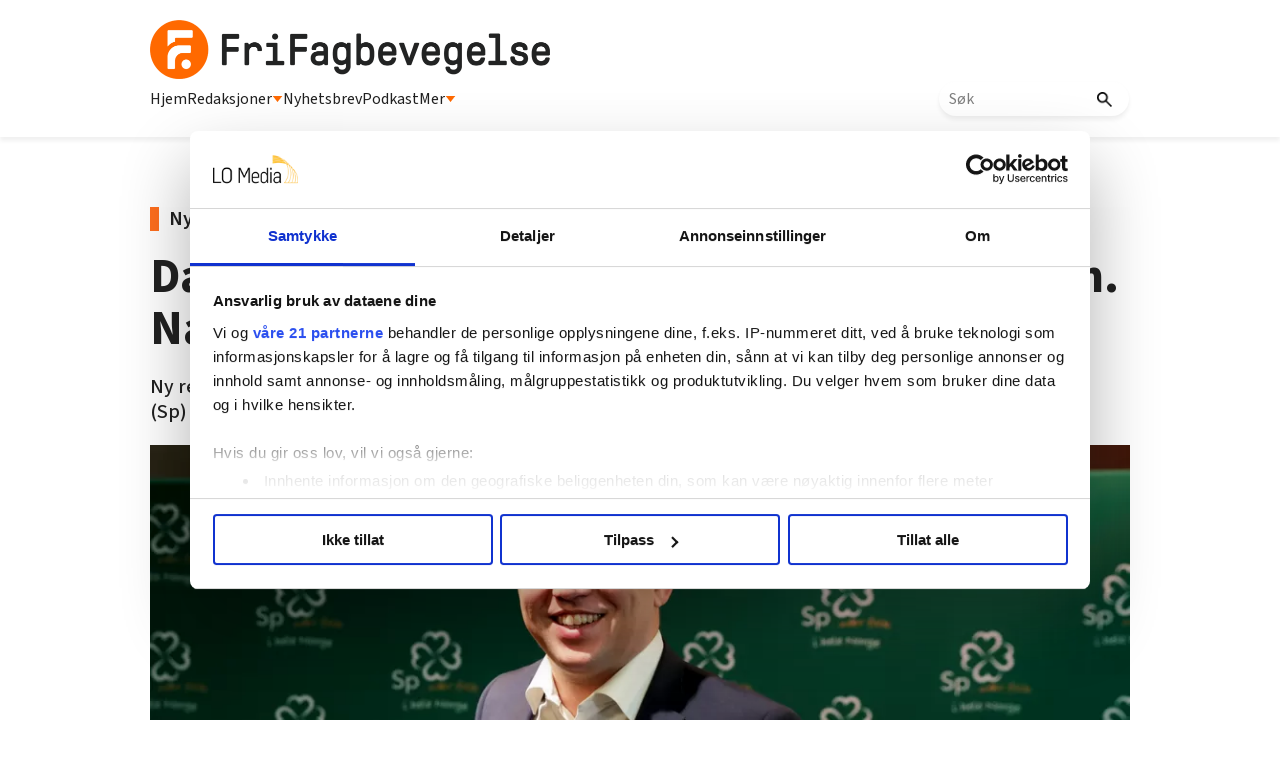

--- FILE ---
content_type: text/html; charset=utf-8
request_url: https://frifagbevegelse.no/nyheter/da-vedum-overtok-var-sp-nar-sperregrensen-na-kan-de-bli-storst-i-norge-6.158.750564.fa71370a05
body_size: 65041
content:
<!DOCTYPE html>
<html lang="nb">
<head>
<meta charset='UTF-8'>
<meta name='viewport' content='initial-scale=1,width=device-width'>
<link rel='manifest' href='/neodirect/static/9/manifest.webmanifest'>
<link rel='apple-touch-icon' href='/neodirect/static/9/icon96x96.png'>
<link rel='apple-touch-icon' sizes='152x152' href='/neodirect/static/9/icon152x152.png'>
<link rel='apple-touch-icon' sizes='167x167' href='/neodirect/static/9/icon167x167.png'>
<link rel='apple-touch-icon' sizes='180x180' href='/neodirect/static/9/icon180x180.png'>
<link rel='apple-touch-startup-image' href='/neodirect/static/9/splash.png'>
<link rel='icon' type='image/png' href='/neodirect/static/9/icon32x32.png'>
<meta name='apple-mobile-web-app-title' content='Da Vedum overtok, var Sp nær sperregrensen. Nå kan de bli størst i Norge | FriFagbevegelse'>
<meta name='mobile-web-app-capable' content='yes'>

<title>Da Vedum overtok, var Sp nær sperregrensen. Nå kan de bli størst i Norge | FriFagbevegelse</title>
<link rel="canonical" href="https://frifagbevegelse.no/nyheter/da-vedum-overtok-var-sp-nar-sperregrensen-na-kan-de-bli-storst-i-norge-6.158.750564.fa71370a05">
<meta property="og:url" content="https://frifagbevegelse.no/nyheter/da-vedum-overtok-var-sp-nar-sperregrensen-na-kan-de-bli-storst-i-norge-6.158.750564.fa71370a05"/>

<meta property="og:type" content="article"/>
<meta property="og:title" content="Da Vedum overtok, var Sp nær sperregrensen. Nå kan de bli størst i Norge"/>
<meta property="twitter:title" content="Da Vedum overtok, var Sp nær sperregrensen. Nå kan de bli størst i Norge"/>
<meta property="og:description" content="Ny rekord og for første gang større enn Ap på Opinions måling. Trygve Slagsvold Vedum (Sp) flyr høyere enn noensinne. Nå er Sp, Ap og Høyre omtrent like store.  "/>
<meta property="twitter:description" content="Ny rekord og for første gang større enn Ap på Opinions måling. Trygve Slagsvold Vedum (Sp) flyr høyere enn noensinne. Nå er Sp, Ap og Høyre omtrent like store.  "/>
<meta name="description" content="Ny rekord og for første gang større enn Ap på Opinions måling. Trygve Slagsvold Vedum (Sp) flyr høyere enn noensinne. Nå er Sp, Ap og Høyre omtrent like store.  "/>
<meta property="article:published_time" content="2020-12-09T19:55:00+0100"/>
<meta property="article:modified_time" content="2020-12-10T08:23:12+0100"/>
<meta property="og:image" content="https://frifagbevegelse.no/image-3.499196.88853.20201209121957.1.135665cd62"/>
<meta property="og:image:width" content="4490"/>
<meta property="og:image:height" content="2353"/>
<meta property="twitter:image" content="https://frifagbevegelse.no/image-3.499196.88853.20201209121957.1.135665cd62"/>

<script type="application/ld+json">
{"@context":"http://schema.org","@type":"NewsArticle","mainEntityOfPage":"https://frifagbevegelse.no/nyheter/da-vedum-overtok-var-sp-nar-sperregrensen-na-kan-de-bli-storst-i-norge-6.158.750564.fa71370a05","headline":"Da Vedum overtok, var Sp nær sperregrensen. Nå kan de bli størst i Norge","description":"Ny rekord og for første gang større enn Ap på Opinions måling. Trygve Slagsvold Vedum (Sp) flyr høyere enn noensinne. Nå er Sp, Ap og Høyre omtrent like store.  ","datePublished":"2020-12-09T19:55:00+0100","dateModified":"2020-12-10T08:23:12+0100","isAccessibleForFree":false,"image":{"@type":"ImageObject","url":"https://frifagbevegelse.no/image-3.499196.88853.20201209121957.1.135665cd62","width":"4490","height":"2353","caption":"Senterpartiet har hatt en eventyrlig vekst de seks årene Trygve Slagsvold Vedum hra vært partileder."}}
</script>
<script id="CookiebotConfiguration" type="application/json" data-cookieconsent="ignore">
  {
    "Frameworks": {
      "IABTCF2": {
        "AllowedVendors": [21, 30, 32, 50, 52, 63, 76, 91, 126, 132, 209, 253, 278, 290, 415, 612, 729, 755, 812, 855, 1126],
        "AllowedGoogleACVendors": [],
        "AllowedPurposes": [1, 2, 3, 4, 5, 6, 7, 9, 10],
        "AllowedLegIntPurposes": [2, 7, 8, 9, 10],
        "AllowedFlexiblePurposes": [2, 7, 8, 9, 10],
        "AllowedSpecialPurposes": [1, 2],
        "AllowedFeatures": [1, 2, 3],
        "AllowedSpecialFeatures": [1],
        "VendorRestrictions": [
          {
            "VendorId": 2,
            "DisallowPurposes": [2, 3, 4]
          }
        ]
      }
    }
  }
</script>

<script
  id="Cookiebot"
  src="https://consent.cookiebot.com/uc.js"
  data-cbid="5ca569cc-a91a-41f6-84d4-dff61ea4355b"
  data-framework="TCFv2.2"
  type="text/javascript"
  async
></script>

<link rel="shortcut icon" href="/neodirect/static/9/faviconlogo.ico">
<link rel="stylesheet" href="https://maxcdn.bootstrapcdn.com/font-awesome/4.4.0/css/font-awesome.min.css">
<script async="" src="//connect.facebook.net/en_US/fbds.js"></script>
<link href="http://frifagbevegelse.no/eneo/eneo.dll?tem=rss_out&id=1" rel="alternate" type="application/rss+xml" title="Siste nytt fra FriFagbevegelse.no" />
<meta property="fb:app_id" content="745352858851836">
<meta property="fb:pages" content="626348327473597">
<meta property="fb:pages" content="106396146110520">
<meta property="OG:locale" content="nb_NO">

<!-- <script type="text/javascript" src="/neo/9/scripts.js"></script> -->

<!-- Google Tag Manager -->
<script>(function(w,d,s,l,i){w[l]=w[l]||[];w[l].push({'gtm.start':
new Date().getTime(),event:'gtm.js'});var f=d.getElementsByTagName(s)[0],
j=d.createElement(s),dl=l!='dataLayer'?'&l='+l:'';j.async=true;j.src=
'https://www.googletagmanager.com/gtm.js?id='+i+dl;f.parentNode.insertBefore(j,f);
})(window,document,'script','dataLayer','GTM-P7GBM49');</script>
<!-- End Google Tag Manager -->

<meta name="google-site-verification" content="QKpgZjJF5dHHvH6SQywmam3NMR4e7QIvJfdSl3GJiKI" />

<script src="https://t.atmng.io/fag_pressen/hTc3Pj5tU.prod.js" async></script>

<link href="https://fonts.googleapis.com/css?family=Lato:400,700,900|Merriweather:400,400i,700,700i,900,900i" rel="stylesheet">

<link rel="stylesheet" href="https://cdn.jsdelivr.net/npm/swiper@9/swiper-bundle.min.css" />
<meta name="ag-context" content="article"/>
<meta name="agFacebookBlock" content="0"/>
<meta name="article:author" content="Helge Rønning Birkelund" />
<meta name="article:modified_time" content="2020-12-10T08:23:12Z"/>
<meta name="article:published_time" content="2020-12-09T19:55:00Z"/>
<meta name="article:section" content="Nyheter"/>
<meta name="twitter:card" content="summary_large_image">
<meta property="og:type" content="article" />
<script src="https://cdn.jsdelivr.net/npm/swiper@9/swiper-bundle.min.js"></script>
<link rel="icon" type="image/png" href="/neodirect/static/9/icon32x32.png">
<style>html{overflow-y:scroll;}body{margin-top:0px;margin-bottom:0px;}:root{--agflexgap:15px;}div,a,article,aside,header,main,footer,nav,section,time{display:block;}.crop_container{display:block;}.agfg-container{display:grid;grid-gap:var(--agflexgap);}.agjcfs{-webkit-justify-content:flex-start;justify-content:flex-start;}.agjcfe{-webkit-justify-content:flex-end;justify-content:flex-end;}.agjcce{-webkit-justify-content:center;justify-content:center;}.agjcsb{-webkit-justify-content:space-between;justify-content:space-between;}.agjcsa{-webkit-justify-content:space-around;justify-content:space-around;}.agjcse{-webkit-justify-content:space-evenly;justify-content:space-evenly;}.agaifs{-webkit-align-items:flex-start;align-items:flex-start;}.agaife{-webkit-align-items:flex-end;align-items:flex-end;}.agaice{-webkit-align-items:center;align-items:center;}.agaist{-webkit-align-items:stretch;align-items:stretch;}.agaibl{-webkit-align-items:baseline;align-items:baseline;}.agacfs{-webkit-align-content:flex-start;align-content:flex-start;}.agacfe{-webkit-align-content:flex-end;align-content:flex-end;}.agacce{-webkit-align-content:center;align-content:center;}.agacsb{-webkit-align-content:space-between;align-content:space-between;}.agacsa{-webkit-align-content:space-around;align-content:space-around;}.agver{display:-webkit-box;display:-moz-box;display:-ms-flexbox;display:-webkit-flex;display:flex;-webkit-flex-direction:column;flex-direction:column;}.aghor{display:-webkit-box;display:-moz-box;display:-ms-flexbox;display:-webkit-flex;display:flex;}.agwrp{-webkit-flex-wrap:wrap;-ms-flex-wrap:wrap;flex-wrap:wrap;}.agasfs{align-self:start;}.agasfe{align-self:end;}.agasce{align-self:center;}.agasst{align-self:stretch;}:hover>.popup{display:-webkit-box;display:-moz-box;display:-ms-flexbox;display:-webkit-flex;display:flex;z-index:10;}.agdisplaynone{display:none !important;}body.agPureCSS{box-sizing:border-box;}body.agPureCSS *,body.agPureCSS *:before,body.agPureCSS *:after{box-sizing:inherit;}body.agPureCSS .crop_container{position:relative;width:100%;}body.agPureCSS .crop_container img{position:absolute;top:0;left:0;bottom:0;right:0;opacity:0;-webkit-transition:opacity 0.3s;transition:opacity 0.3s;-webkit-transition-timing-function:ease-out;transition-timing-function:ease-out;}.aghplacementleft,.aghplacementright{display:inline-flex!important;flex-direction:column!important;align-items:flex-start!important;min-width:0px!important;max-width:100%!important;width:30%!important;overflow:hidden;}.aghplacementleft .crop_container img,.aghplacementright .crop_container img{width:100%!important;}.aghplacementleft{float:left;margin-right:1em;}.aghplacementright{float:right;margin-left:1em;}.aghplacementmiddle{display:flex;flex-direction:column;align-items:center;}.aghplacementmiddle .crop_container{height:auto !important;width:60% !important;max-width:60% !important;min-width:60% !important;margin:0 auto;}.aghplacementmiddle img.Image{width:100% !important;}.aghplacementmiddle p,.aghplacementmiddle ol,.aghplacementmiddle ul{text-align:left;width:60%;}.aghplacementleft p,.aghplacementright p,.aghplacementmiddle p{padding:0px!important;}@media all and (max-width:850px) and (min-width:600px){.aghplacementleft,.aghplacementright{width:40%!important;}}@media all and (max-width:600px){.aghplacementleft,.aghplacementright{width:100%!important;}}.ag_spa_button{visibility:hidden;cursor:pointer;}.ag_spa_navigation_bar{width:100%;display:flex;flex-direction:row;align-items:stretch;}.ag_spa_navigation_bar>*{flex:1;cursor:pointer;}.ag_spa_navigation_bar .nav_group.active .nav_label,.ag_spa_navigation_bar .nav_pebble.active{font-weight:bold;}.ag_spa_datawrapper{width:100%;}.ag_spa_scroll_container{width:100%;}.ag-youtube-iframe-container,.ag-instagram-iframe-container,.ag-datawrapper-iframe-container,.ag-carto-iframe-container,.ag-googlemaps-iframe-container,.ag-soundcloud-iframe-container,.ag-googledocs-iframe-container,.agPoll{width:100%;}@keyframes audiospin{0%{transform:rotate(0deg);}100%{transform:rotate(360deg);}}.baseloader{border:16px solid #f3f3f3;border-radius:50%;border-top:16px solid #3f3f3f;animation:audiospin 2s linear infinite;position:absolute;pointer-events:none;left:0px;top:0px;width:54px;height:54px;}weather-widget{display:block;width:150px;height:50px;background-color:hsl(0,0%,90%);border-radius:6px;color:black;}weather-widget svg-icon{width:40px;height:30px;}.nd-carousel-container{position:relative;display:block;user-select:none;font-family:-apple-system,BlinkMacSystemFont,Segoe UI,Roboto,Oxygen,Ubuntu,Cantarell,Fira Sans,Droid Sans,Helvetica Neue,sans-serif;font-size:1rem;font-weight:400;width:100%;}.nd-carousel-container.fullscreen{position:fixed;top:0;left:0;right:0;bottom:0;width:100%;display:flex;flex-direction:column;justify-content:flex-start;align-items:stretch;background-color:#000;max-width:100%;z-index:10001;}.nd-carousel-container.fullscreen .nd-carousel-overflow{padding-top:0;height:100%;margin-bottom:140px;}.nd-carousel-container.fullscreen .nd-carousel-indicators{position:absolute;bottom:50px;left:0;right:0;}.nd-carousel-container.fullscreen .nd-carousel-toolbar{position:absolute;bottom:0;left:0;right:0;padding:5px;}.fullscreen .nd-icon-btn,.fullscreen .nd-icon-btn:hover,.fullscreen .nd-icon-btn:focus,.nd-carousel-overlay-toolbar .nd-icon-btn:hover,.nd-carousel-overlay-toolbar .nd-icon-btn:focus,.nd-carousel-overlay-toolbar .nd-icon-btn{background-color:#000;}.nd-carousel-overlay-toolbar{width:auto;display:inline-flex;justify-content:center;align-items:center;position:absolute;top:0;left:0;transform:translateY(-100%);white-space:nowrap;padding:.5rem 0rem;right:0;background-color:rgba(0,0,0,0.8);}.nd-carousel-overlay-toolbar button{margin:0 .25rem;}.nd-carousel-overlay-toolbar .nd-icon-btn svg{fill:#fff;}.fullscreen .nd-icon-btn svg{fill:#fff;}.nd-carousel-container[toolconf="overlay"]:not(.fullscreen) .nd-slide-textblock{bottom:56px;}.nd-carousel-overlay-toolbar:empty,.nd-carousel-toolbar:empty{display:none!important;}.nd-carousel-overflow{position:relative;top:0;left:0;right:0;display:block;padding-top:75%;bottom:0;overflow:hidden;width:100%;background-color:#000;}.nd-carousel-frame{position:absolute;top:0;left:0;right:0;bottom:0;display:flex;flex-direction:row;width:100%;max-width:100%;min-width:100%;transition:transform 400ms ease;backface-visibility:hidden;}.nd-carousel-slide{min-width:100%;width:100%;max-width:100%;position:relative;display:block;height:100%;max-height:100%;overflow:hidden;-webkit-user-select:none;-moz-user-select:none;-ms-user-select:none;user-select:none;}.nd-carousel-slide[type="html"]>iframe{position:absolute;top:0;left:0;right:0;bottom:0;width:100%;height:100%;border:none;outline:none;margin:0;pointer-events:none;}.limitwidth{max-width:100% !important;width:100% !important;height:auto !important;margin:0 auto;position:absolute;top:0;left:0;right:0;bottom:0;}.limitheight{max-height:100% !important;height:100% !important;width:auto !important;margin:0 auto;position:absolute;top:0;left:0;right:0;bottom:0;}.nd-carousel-slide[type="video"]>video{height:100%;}.video-toolbar{position:absolute;top:50%;left:50%;z-index:100;transform:translate(-50%);background-color:#000;padding:.5em 1.5em;color:#fff;border-radius:50px;display:flex;align-items:center;white-space:nowrap;font-size:1rem;}.video-toolbar>.video-control{border:none;margin:0;padding:.5rem;color:#fff;background-color:#000;cursor:pointer;position:relative;font-size:1em;display:inline-flex;justify-content:center;align-items:center;outline:none;}button.video-control svg{fill:#fff;}span.buffer-amount{position:absolute;bottom:5px;right:5px;font-size:12px;background-color:#000;border-radius:50%;}span.video-played:after{content:" / ";}.video-toolbar:not(.playing)>.video-pause,.video-toolbar.playing>.video-play{display:none;}.video-toolbar.playing{opacity:0;transform:scale(0) translate(-50%);transition:opacity 200ms ease,transform 0ms ease 200ms;}.video-tools-show .video-toolbar.playing{opacity:1;transform:scale(1) translate(-50%);;transition:opacity 200ms ease;}.media-host>video{height:100%;width:100%;background-color:#000;}span.video-duration{font-size:.9em;padding:0 1rem;white-space:nowrap;}.nd-slide-media{pointer-events:none;}.nd-slide-media:not(.portrait){width:100%;height:auto;display:block;}.nd-slide-media.portrait{width:auto;height:100%;display:block;margin:0px auto;}.nd-carousel-container .nd-slide-media.landscape.u-limitheight{height:100% !important;width:auto !important;margin:0 auto;}.nd-carousel-toolbar .nd-icon.play,.nd-carousel-toolbar.nd-icon.pause,.nd-carousel-overlay-toolbar .nd-icon.play,.nd-carousel-overlay-toolbar .nd-icon.pause{font-size:1.2em;font-size:1.2em;position:relative;width:22px;height:22px;}.nd-slide-textblock{position:absolute;bottom:0;left:0;right:0;background-color:rgba(0,0,0,0.8);padding:1rem 1.5rem;color:#fff;transition:opacity 200ms ease;text-align:center;}.nd-slide-textblock p{margin:0rem;font-size:.8rem;}.nd-carousel-pebble{width:.5rem;height:.5rem;display:block;background-color:#333;border-radius:50%;transition:transform 100ms ease;margin:0rem .25rem;cursor:pointer;}.nd-carousel-pebble.active{transform:scale(1.5);}.nd-carousel-indicators{display:flex;justify-content:center;flex-wrap:wrap;}.nd-carousel-indicators.thumbnail{padding:.5rem 0rem;}.nd-carousel-thumbnail{width:58px;min-width:58px;height:58px;overflow:hidden;display:flex;justify-content:center;align-items:center;cursor:pointer;transition:transform 100ms ease,border-radius 100ms ease;background-color:rgba(0,0,0,0.1);border-radius:50%;}.nd-carousel-thumbnail{margin:8px;}.nd-carousel-thumbnail .landscape{height:100%;width:auto;}.nd-carousel-thumbnail .portrait{width:100%;height:auto;}.nd-carousel-thumbnail img.square{width:100%;height:100%;}.nd-carousel-thumbnail>img.html{background-color:#336199;}.nd-carousel-thumbnail.active{transform:scale(1.25);}.nd-carousel-indicators.pebble{padding:.5rem;}.nd-ripple{position:absolute;top:0;right:0;left:0;bottom:0;overflow:hidden;transform:translate3d(0,0,0);border-radius:50%;}.nd-ripple:after{content:"";display:block;position:absolute;width:100%;height:100%;top:0;left:0;pointer-events:none;background-image:radial-gradient(circle,#333 10%,transparent 10.01%);background-repeat:no-repeat;background-position:50%;transform:scale(10,10);opacity:0;transition:transform 400ms ease,opacity 1s ease;}.nd-ripple:active:after{transform:scale(0,0);opacity:.3;transition:0s;}.nd-btn,.nd-icon-btn{font-family:inherit;font-weight:400;font-size:1rem;border:none;outline:none;background-color:#fff;color:#333;padding:.5em 1em;margin:0em;cursor:pointer;display:inline-flex;justify-content:center;align-items:center;position:relative;}.nd-icon-btn{height:2.5em;width:2.5em;padding:0em;border-radius:50%;}.nd-btn:hover,.nd-btn:focus,.nd-icon-btn:hover,.nd-icon-btn:focus{background-color:#fefefe;}.nd-carousel-toolbar{display:flex;justify-content:center;align-items:flex-start;white-space:nowrap;position:relative;}.nd-carousel-indicators:empty + .nd-carousel-toolbar{margin-top:.5rem;}img.nd-icon{width:auto;height:16px;}.nd-inteval-progress-line{border-bottom:2px solid transparent;margin:0px !important;transform:scalex(0);transform-origin:left;}.nd-inteval-progress-line-wrap{position:absolute;bottom:0;left:0;width:100%;background-color:rgba(0,0,0,0.8);z-index:10;}.nd-carousel-playstate[playstate="pause"] .nd-icon:not(.play){display:none;}.nd-carousel-playstate[playstate="play"] .nd-icon:not(.pause){display:none;}.nd-carousel-autoplay{height:2.5em;width:2.5em;padding:0em;border-radius:50%;overflow:hidden;}button.nd-carousel-playstate.nd-icon-btn{margin:0;}.nd-carousel-autoplay-wrap[autoplay="false"]{display:none;}.nd-carousel-overlay-toolbar .nd-carousel-autoplay-wrap{margin:0 .25em;font-size:1rem;}svg.nd-icon{fill:#333;display:inline-block;width:1em;height:1em;}.nd-carousel-container:not(.fullscreen) .nd-icon-btn.expand.shrink .nd-icon.shrink{display:none;}.nd-carousel-container.fullscreen .nd-icon-btn.expand.shrink .nd-icon.expand{display:none;}button.nd-icon-btn.expand.shrink.hidden{display:none;}.media-host{box-sizing:border-box;}.media-host.portrait{height:100%;width:auto;max-height:100%;}.media-host:not(.portrait){width:100%;height:100%;max-width:100%;max-height:100%;}button.nd-icon-btn.ext-link{position:absolute;bottom:0;right:0;margin:.5rem;background-color:rgba(0,0,0,0.9);border-radius:0px;}button.nd-icon-btn.ext-link .nd-icon{fill:#fff;}button.nd-icon-btn.ext-link .nd-ripple:after{background-image:radial-gradient(circle,#fff 10%,transparent 10.01%);}button.nd-icon-btn.ext-link .nd-ripple{border-radius:0px;}@keyframes progressLine{to{transform:scalex(1)}}.nd-carousel-tools{position:relative;display:flex;flex-direction:column;align-items:center;}@media screen and (max-width:786px){.nd-carousel-indicators.thumbnail{flex-wrap:nowrap;overflow-x:auto;overflow-y:hidden;-webkit-overflow-scrolling:touch;justify-content:flex-start;}.nd-carousel-thumbnail{width:42px;min-width:42px;height:42px;}}@media screen and (max-width:786px) and (min-width:425px){}@media screen and (max-width:425px){.nd-carousel-overflow{padding-top:75%!important;}.nd-btn,.nd-icon-btn,.nd-carousel-overlay-toolbar .nd-carousel-autoplay-wrap{font-size:.8rem;}.nd-carousel-container[toolconf="overlay"]:not(.fullscreen) .nd-slide-textblock{bottom:48px;}.nd-slide-textblock{padding:.5rem .75rem;}.video-toolbar{font-size:.8rem;}}.agCommentWrapper{position:relative;width:100%;overflow:hidden;}.agCommentBox a,a.agBtnComment,a.agBtnShowAll,a.agBtnCloseAll,a.agBtnSort{cursor:pointer;border:1px solid #ccc;padding:0.2em;background:#ddd;display:inline-block;-webkit-user-select:none;-moz-user-select:none;-ms-user-select:none;-o-user-select:none;user-select:none;}.agCommentBox a:hover,a.agBtnComment:hover,a.agBtnShowAll:hover,a.agBtnCloseAll:hover{background:#ccc;}.agComments{list-style:none;padding-left:0;margin:0;}.agComments>.agCommentWrap>.agComments,.agComments>.agCommentWrap>.agCommentFormWrap{padding-left:1.5em;}.agComments>.agCommentWrap>.agComments>.agCommentWrap>.agComments .agComments{padding-left:0;}.agComment,.agCommentForm{background:#f6f6f6;border:1px solid #e6e6e6;margin:0.2em 0;padding:0.5em;display:inline-block;}.agCommentText,.agCommentInfo{padding:0 0 0.2em 0;margin:0;font-size:100%;}.agCommentText{padding:0.2em 0 0.2em 0;}.agCommentHeader{font-weight:bold;font-size:150%;}.agCommentName{font-weight:bold;}.agCommentDate,.agCommentVotes,.agCharLimit,.agReplyAmount{font-style:italic;font-size:80%;}.agCommentVotes{margin-top:0.2em;margin-left:0.5em;float:right;}.agUpvoteWrapper,.agDownvoteWrapper{margin-left:0.5em;}.agUpvoteWrapper{color:green;}.agDownvoteWrapper{color:red;}.agBtnComment,.agBtnShowAll,.agBtnCloseAll{margin:0 0 0.2em 0;}.agBtnReply,.agBtnUpvote,.agBtnDownvote,.agBtnMore,.agForumList,.agBtnComment{margin:0.2em 0 0 0;}.agBtnUpvote,.agBtnDownvote,.agBtnMore,.agBtnShowAll,.agBtnCloseAll{margin-left:0.2em;}.agCommentFormName,.agCommentFormText,.agCommentFormHeader{box-sizing:border-box;}.agCommentFormText{min-height:5em;max-width:100%;}.agCommentFormName,.agCommentFormHeader{margin-bottom:0.5em;}.agCharLimit,.agBtnShowAll,.agBtnCloseAll,.agBtnUpvote,.agBtnDownvote,.agBtnSort{float:right;}.agForumList option,.agCommentHeader{cursor:pointer;}

.lbOverlay{position:fixed;top:0;left:0;bottom:0;right:0;background:rgba(0,0,0,0.8);z-index:10000;}.lbOverlay>.close{float:right;color:black;background:white;border-radius:15px;padding:10px;line-height:10px;margin:10px;-webkit-user-select:none;-moz-user-select:none;-ms-user-select:none;user-select:none;z-index:99999;}.lbOverlay>.close:hover{cursor:pointer;}.lbOverlay>.image{text-align:center;-webkit-user-select:none;}

.agPoll{border:1px solid black;background:#f6f6f6;padding:10px;}.question_container{margin-bottom:10px;}.answer{margin-bottom:10px;cursor:pointer;}.state_answer .answer{display:none;}.answer-result-state{white-space:nowrap;background:black;color:white;padding:2px 5px;border-radius:5px;box-sizing:border-box;margin-bottom:6px;text-shadow:1px 1px 1px black;}</style>
<link rel="stylesheet" type="text/css" href="/css-7.13.0.20151126083339.5ad901bada">
<link rel="stylesheet" type="text/css" href="/css-7.17.0.20180109095702.615c78bb25">
<link rel="stylesheet" type="text/css" href="/css-7.27.0.20191115095440.41d2036216">
<link rel="stylesheet" type="text/css" href="/css-7.67.0.20230228133430.b64e05c2ce">
<link rel="stylesheet" type="text/css" href="/css-7.71.0.4fb5c0a16d">
<link rel="stylesheet" type="text/css" href="/css-7.73.0.20230630093343.970c3db256">
<link rel="stylesheet" type="text/css" href="/css-7.74.0.20250411094006.9992b54e48">
<link rel="stylesheet" type="text/css" href="/css-7.82.0.20250319120819.c3934bc0e1">
<link rel="stylesheet" type="text/css" href="/css-7.99.0.20250930132133.cef20cdaf6">
<link rel="stylesheet" type="text/css" href="/css-7.102.0.20250902133329.e8d712ab8a">
<link rel="stylesheet" type="text/css" href="/css-7.104.0.20250408080750.9988ffc898">
<link rel="stylesheet" type="text/css" href="/css-31.9.0.20250411094203.352fa489c9">
<link rel="stylesheet" type="text/css" href="/css-7.105.0.20250408141603.a929c97985">
<script src="https://ajax.googleapis.com/ajax/libs/jquery/1.11.1/jquery.min.js"></script>
<style>
.ag_c1{width:100%;}
.ag_c7{width:100%;display:block;}
.ag_c8{width:100%;max-width:800px;}
.ag_c5{width:100%;max-width:940px;}
.ag_c2{width:100%;max-width:980px;}
@media only screen and (max-width: 1024px){
.ag_c11{display:none;}
}
@media only screen and (max-width: 640px){
.ag_c4{display:none;}
}
@media only screen and (max-width: 768px){
.ag_c6{display:none;}
}
@media only screen and (min-width: 1025px){
.ag_c10{display:none;}
}
@media only screen and (min-width: 641px){
.ag_c3{display:none;}
}
@media only screen and (min-width: 769px){
.ag_c9{display:none;}
}
</style>
<script defer src="/javascript-8.108.0.20240415120708.be6baf29e5"></script>
<script defer src="/javascript-8.65.0.20211228093112.c9c670bdaf"></script>
<script defer src="/javascript-8.132.0.20250909132631.5a2fbba38f"></script>
<script defer src="/javascript-8.133.0.20181203132826.7c28d39664"></script>
<script defer src="/javascript-8.142.0.20240408133835.694aa5e2c9"></script>
<script defer src="/javascript-8.181.0.20250226124423.ecee6d09e5"></script>
<script defer src="/javascript-8.135.0.20240415140721.8b0597a5b2"></script>
<script defer src="/javascript-8.199.0.90f1461148"></script>
<script>
document.addEventListener('DOMContentLoaded',function(){
	CutAndPasteByline();
	assignSharerToArticlePage();
	dynamicList();
	getDateDifference();
	mailToUndersakAuthorNew();
	faktaJs();
	mailToAuthorNew();
	cloneLogoLink();

	injectArticleTextAds();
	articleSummary();
	dropdownJS();
});

document.addEventListener('DOMContentLoaded',function(){
$('.test-menu').click(function(event){
	$(this).toggleClass('open');
	$('.lo-nl-topbar-dropdown').toggleClass('open');
	event.stopPropagation();
});
});

</script>
<script defer src="/javascript-8.0.22.0af81ab918"></script>

<script>
var agPureCSS = true;
if(navigator.userAgent.match(/iPhone|iPod|iPad/i)&&("standalone" in window.navigator)&&window.navigator.standalone){var n;document.addEventListener('click', function(event) {n = event.target;while (n.nodeName !== "A" && n.nodeName !== "HTML") {n = n.parentNode;}if ('href' in n && n.href.indexOf('http') !== -1 && n.href.indexOf(document.location.host) !== -1 ) {event.preventDefault();document.location.href = n.href;}}, false);}
var agClick = { "url": "L2NsaWNrLTYuMTU4Ljc5MzcxMy42LjY3Nzg5Y2JjMDU=", "id": "158_793713" };
function preSizer() { }
var agSiteId = 9;
var ndMode='APACHE';
var neodirect_sw_params = {sw_path: "/neodirect/37/8?hash=1de682d2a5",productName: "42:23",pushUrl: "https://pushserver.lomedia.no/frifagbevegelse/neopush/subscribe",pushKey: "BNrgfyOC1KKDltVGH-8pQrQBS9tCEUa_xlr5BBMNf9gzVJGIBPKJQtXZBpdZxa10_VjQCQiQtdgx8tXL5MjiIIQ",offline_path: "/neodirect/37/9?hash=5ae6f94c48&lang=nb_NO"}</script>

<noscript>
JavaScript is disabled in your web browser or browser is too old to support JavaScript.
Today almost all web pages contain JavaScript, a scripting programming language that runs on visitor's web browser. It makes web pages functional for specific purposes and if disabled for some reason, the content or the functionality of the web page can be limited or unavailable.
</noscript>
</head>
<body class="agPureCSS">
<div id="i199110" data-ag_max_screen="4000" class="ag_c1 agver agjcfs agaice lo-nl-body nyheter-tpl nl-article-tpl nl-nyheter lo-nd"><header class="ag_c1 agver agjcfs agaifs lo-header"><div class="ag_c2 agver agjcfs agaifs lo-header-content"><div class="ag_c1 aghor agjcsb agaifs lo-header-top"><div class=" aghor agjcfs agaifs header-logo"><a href="/"><img src="/neodirect/static/9/logos/frifag-black.png"></a></div><div class="ag_c3 agver agjcfs agaifs lo-mob-menu-trigger"><span></span>
<span></span>
<span></span></div></div><div class="ag_c4 ag_c1 aghor agjcfs agaifs lo-header-bottom"><div class=" aghor agjcfs agaifs lo-header-bottom-left"><div class=" agver agjcfs agaifs lo-header-item"><a href="/">Hjem</a></div><div class=" agver agjcfs agaifs lo-header-item dropdown-trigger redaksjoner-trigger"><a>Redaksjoner <img src="/neodirect/static/9/trekant.png"></a></div><div class=" agver agjcfs agaifs lo-header-item"><a href="https://frifag.make.as/">Nyhetsbrev</a></div><div class=" agver agjcfs agaifs lo-header-item"><a href="/tags/podkast-6.508.1182.c9ea9aba3a">Podkast</a></div><div class=" agver agjcfs agaifs lo-header-item dropdown-trigger mer-trigger"><a>Mer <img src="/neodirect/static/9/trekant.png"></a></div></div><div class=" aghor agjcfs agaifs lo-header-bottom-right"><div class=" agver agjcfs agaifs header-search"><form method="GET" action="/sok-6.492.0c02350321" class="lo_gse_search_small" >
	<input name="gse_search" placeholder="Søk"/>
	<button type="submit">
		<img src="/neodirect/static/9/new-layout-content/search.png"/>
	</button>
</form></div></div></div></div><div class="ag_c1 agver agjcce agaice lo-header-dropdowns"><div class="ag_c4 ag_c5 aghor agjcfs agaifs header-dropdown redaksjoner-dropdown none"><div class="ag_c1 agver agjcfs agaifs header-dropdown-column"><div class="ag_c1 agver agjcfs agaifs header-dropdown-item"><a href="/arbeidsmanden-6.211.1146.54a13fbfaf">Arbeidsmanden</a></div><div class="ag_c1 agver agjcfs agaifs header-dropdown-item"><a href="/i-skolen-6.215.1157.cbbeea7a84">I skolen</a></div><div class="ag_c1 agver agjcfs agaifs header-dropdown-item"><a href="/magasinet-styrke-6.638.3049.52f3d86a89">Magasinet Styrke</a></div><div class="ag_c1 agver agjcfs agaifs header-dropdown-item"><a href="/njfmagasinet-6.227.1176.2469681bb3">NJF-magasinet</a></div></div><span></span><div class="ag_c1 agver agjcfs agaifs header-dropdown-column"><div class="ag_c1 agver agjcfs agaifs header-dropdown-item"><a href="https://fontene.no/">Fontene</a></div><div class="ag_c1 agver agjcfs agaifs header-dropdown-item"><a href="/nnnarbeideren-6.228.1177.875212f467">NNN-arbeideren</a></div><div class="ag_c1 agver agjcfs agaifs header-dropdown-item"><a href="/lo-aktuelt-6.219.1163.af6cdfc75a">LO-Aktuelt</a></div><div class="ag_c1 agver agjcfs agaifs header-dropdown-item"><a href="/ntlmagasinet-6.229.1179.e8c2b8cac6">NTL-magasinet</a></div></div><span></span><div class="ag_c1 agver agjcfs agaifs header-dropdown-column"><div class="ag_c1 agver agjcfs agaifs header-dropdown-item"><a href="https://hk-nytt.no/">HK-Nytt</a></div><div class="ag_c1 agver agjcfs agaifs header-dropdown-item"><a href="/magasinet-for-fagorganiserte-6.222.1167.4e909464d4">Magasinet for fagorganiserte</a></div><div class="ag_c1 agver agjcfs agaifs header-dropdown-item"><a href="/nffmagasinet-6.226.1175.7717127fa1">NFF-magasinet</a></div><div class="ag_c1 agver agjcfs agaifs header-dropdown-item"><a href="/nettverk-6.225.1171.5c9d8e79f2">Nettverk</a></div></div></div><div class="ag_c4 ag_c5 aghor agjcfs agaifs header-dropdown mer-dropdown none"><div class="ag_c1 agver agjcfs agaifs header-dropdown-column"><div class="ag_c1 agver agjcfs agaifs header-dropdown-title"><h4>AKTUELT</h4></div><div class="ag_c1 agver agjcfs agaifs header-dropdown-item"><a href="/tags/nyheter-6.508.1180.339d853bd4">Nyheter</a></div><div class="ag_c1 agver agjcfs agaifs header-dropdown-item"><a href="/tags/debatt-6.508.1150.4aec56a092">Debatt</a></div><div class="ag_c1 agver agjcfs agaifs header-dropdown-item"><a href="/tags/utenriks-6.508.2217.e3ef2fc70b">Utenriks</a></div><div class="ag_c1 agver agjcfs agaifs header-dropdown-item"><a href="/tags/kultur-6.508.1159.f6d2a08d11">Kultur</a></div><div class="ag_c1 agver agjcfs agaifs header-dropdown-item"><a href="/tags/folk-6.508.1153.5e90e29d89">Nytt om folk</a></div></div><span></span><div class="ag_c1 agver agjcfs agaifs header-dropdown-column"><div class="ag_c1 agver agjcfs agaifs header-dropdown-title"><h4>HØR MER FRA OSS</h4></div><div class="ag_c1 agver agjcfs agaifs header-dropdown-item"><a href="/tags/podkast-6.508.1182.c9ea9aba3a">Podkast</a></div><div class="ag_c1 agver agjcfs agaifs header-dropdown-item"><a href="https://frifag.make.as/">Nyhetsbrev</a></div><div class="ag_c1 agver agjcfs agaifs header-dropdown-item"><a href="/frifagbevegelse-i-sosiale-medier-6.453.1119649.1.8fbc6915cb">Sosiale medier</a></div></div><span></span><div class="ag_c1 agver agjcfs agaifs header-dropdown-column"><div class="ag_c1 agver agjcfs agaifs header-dropdown-title"><h4>VÅRE FELT</h4></div><div class="ag_c1 agver agjcfs agaifs header-dropdown-item"><a href="/tags/lonnsoppgjoret-6.508.1311.eb3c2d1fc5">Lønnsoppgjøret</a></div><div class="ag_c1 agver agjcfs agaifs header-dropdown-item"><a href="/tags/sporsmal-6.508.1188.9a8732889c">Rettigheter på jobben</a></div><div class="ag_c1 agver agjcfs agaifs header-dropdown-item"><a href="/tariff/tariffleksikon-6.237.1193.9693020313">Tariffleksikon</a></div><div class="ag_c1 agver agjcfs agaifs header-dropdown-item"><a href="/foreign-workers-6.541.ecac5f6b30">Foreign Workers</a></div><div class="ag_c1 agver agjcfs agaifs header-dropdown-item"><a href="/sjofolk-6.508.1472.7c3732c6e3">Sjøfolk</a></div></div><span></span><div class="ag_c1 agver agjcfs agaifs header-dropdown-column"><div class="ag_c1 agver agjcfs agaifs header-dropdown-title"><h4>OM OSS</h4></div><div class="ag_c1 agver agjcfs agaifs header-dropdown-item"><a href="/om-frifagbevegelse-6.453.1119551.1.aaf27862ba">Om FriFagbevegelse</a></div><div class="ag_c1 agver agjcfs agaifs header-dropdown-item"><a href="https://ocast.com/no/frifagbevegelse/">Annonsering</a></div><div class="ag_c1 agver agjcfs agaifs header-dropdown-item"><a href="/kontakt-frifagbevegelse-6.453.1119658.1.0ea158ec61">Kontakt oss</a></div></div></div><div class="ag_c3 ag_c5 agver agjcfs agaifs header-dropdown mob-dropdown none"><div class="ag_c1 aghor agjcfs agaifs mob-dropdown-row"><div class="ag_c1 agver agjcfs agaifs redaksnojer-mob-dropdown-wrap"><div class="ag_c1 agver agjcfs agaifs lo-header-item dropdown-trigger redaksjoner-mob-trigger"><a>Redaksjoner <img src="/neodirect/static/9/trekant.png"></a></div><div class="ag_c5 agver agjcfs agaifs header-dropdown redaksjoner-mob-dropdown none"><div class="ag_c1 agver agjcfs agaifs header-dropdown-column"><div class="ag_c1 agver agjcfs agaifs header-dropdown-item"><a href="/arbeidsmanden-6.211.1146.54a13fbfaf">Arbeidsmanden</a></div><div class="ag_c1 agver agjcfs agaifs header-dropdown-item"><a href="/i-skolen-6.215.1157.cbbeea7a84">I skolen</a></div><div class="ag_c1 agver agjcfs agaifs header-dropdown-item"><a href="/magasinet-styrke-6.638.3049.52f3d86a89">Magasinet Styrke</a></div><div class="ag_c1 agver agjcfs agaifs header-dropdown-item"><a href="/njfmagasinet-6.227.1176.2469681bb3">NJF-magasinet</a></div></div><div class="ag_c1 agver agjcfs agaifs header-dropdown-column"><div class="ag_c1 agver agjcfs agaifs header-dropdown-item"><a href="https://fontene.no/">Fontene</a></div><div class="ag_c1 agver agjcfs agaifs header-dropdown-item"><a href="/nnnarbeideren-6.228.1177.875212f467">NNN-arbeideren</a></div><div class="ag_c1 agver agjcfs agaifs header-dropdown-item"><a href="/lo-aktuelt-6.219.1163.af6cdfc75a">LO-Aktuelt</a></div><div class="ag_c1 agver agjcfs agaifs header-dropdown-item"><a href="/ntlmagasinet-6.229.1179.e8c2b8cac6">NTL-magasinet</a></div></div><div class="ag_c1 agver agjcfs agaifs header-dropdown-column"><div class="ag_c1 agver agjcfs agaifs header-dropdown-item"><a href="https://hk-nytt.no/">HK-Nytt</a></div><div class="ag_c1 agver agjcfs agaifs header-dropdown-item"><a href="/magasinet-for-fagorganiserte-6.222.1167.4e909464d4">Magasinet for fagorganiserte</a></div><div class="ag_c1 agver agjcfs agaifs header-dropdown-item"><a href="/nffmagasinet-6.226.1175.7717127fa1">NFF-magasinet</a></div><div class="ag_c1 agver agjcfs agaifs header-dropdown-item"><a href="/nettverk-6.225.1171.5c9d8e79f2">Nettverk</a></div></div></div></div><div class=" agver agjcfs agaifs header-search"><form method="GET" action="/sok-6.492.0c02350321" class="lo_gse_search_small" >
	<input name="gse_search" placeholder="Søk"/>
	<button type="submit">
		<img src="/neodirect/static/9/new-layout-content/search.png"/>
	</button>
</form></div></div><div class="ag_c1 aghor agjcfs agaifs mob-dropdown-row"><div class="ag_c1 agver agjcfs agaifs header-dropdown-column"><div class="ag_c1 agver agjcfs agaifs header-dropdown-title"><h4>AKTUELT</h4></div><div class="ag_c1 agver agjcfs agaifs header-dropdown-item"><a href="/tags/nyheter-6.508.1180.339d853bd4">Nyheter</a></div><div class="ag_c1 agver agjcfs agaifs header-dropdown-item"><a href="/tags/debatt-6.508.1150.4aec56a092">Debatt</a></div><div class="ag_c1 agver agjcfs agaifs header-dropdown-item"><a href="/tags/utenriks-6.508.2217.e3ef2fc70b">Utenriks</a></div><div class="ag_c1 agver agjcfs agaifs header-dropdown-item"><a href="/tags/kultur-6.508.1159.f6d2a08d11">Kultur</a></div><div class="ag_c1 agver agjcfs agaifs header-dropdown-item"><a href="/tags/folk-6.508.1153.5e90e29d89">Nytt om folk</a></div></div><div class="ag_c1 agver agjcfs agaifs header-dropdown-column"><div class="ag_c1 agver agjcfs agaifs header-dropdown-title"><h4>HØR MER FRA OSS</h4></div><div class="ag_c1 agver agjcfs agaifs header-dropdown-item"><a href="/tags/podkast-6.508.1182.c9ea9aba3a">Podkast</a></div><div class="ag_c1 agver agjcfs agaifs header-dropdown-item"><a href="https://frifag.make.as/">Nyhetsbrev</a></div><div class="ag_c1 agver agjcfs agaifs header-dropdown-item"><a href="/frifagbevegelse-i-sosiale-medier-6.453.1119649.1.8fbc6915cb">Sosiale medier</a></div></div></div><div class="ag_c1 aghor agjcfs agaifs mob-dropdown-row"><div class="ag_c1 agver agjcfs agaifs header-dropdown-column"><div class="ag_c1 agver agjcfs agaifs header-dropdown-title"><h4>VÅRE FELT</h4></div><div class="ag_c1 agver agjcfs agaifs header-dropdown-item"><a href="/tags/lonnsoppgjoret-6.508.1311.eb3c2d1fc5">Lønnsoppgjøret</a></div><div class="ag_c1 agver agjcfs agaifs header-dropdown-item"><a href="/tags/sporsmal-6.508.1188.9a8732889c">Rettigheter på jobben</a></div><div class="ag_c1 agver agjcfs agaifs header-dropdown-item"><a href="/tariff/tariffleksikon-6.237.1193.9693020313">Tariffleksikon</a></div><div class="ag_c1 agver agjcfs agaifs header-dropdown-item"><a href="/foreign-workers-6.541.ecac5f6b30">Foreign Workers</a></div><div class="ag_c1 agver agjcfs agaifs header-dropdown-item"><a href="/sjofolk-6.508.1472.7c3732c6e3">Sjøfolk</a></div></div><div class="ag_c1 agver agjcfs agaifs header-dropdown-column"><div class="ag_c1 agver agjcfs agaifs header-dropdown-title"><h4>OM OSS</h4></div><div class="ag_c1 agver agjcfs agaifs header-dropdown-item"><a href="/om-frifagbevegelse-6.453.1119551.1.aaf27862ba">Om FriFagbevegelse</a></div><div class="ag_c1 agver agjcfs agaifs header-dropdown-item"><a href="https://ocast.com/no/frifagbevegelse/">Annonsering</a></div><div class="ag_c1 agver agjcfs agaifs header-dropdown-item"><a href="/kontakt-frifagbevegelse-6.453.1119658.1.0ea158ec61">Kontakt oss</a></div></div></div></div></div></header><div class="ag_c1 agver agjcfs agaice nl-article-main"><section class="ag_c6 ag_c2 agver agjcce agaice frifag-ad-top frifag-ad"><div class="ag_c6 ag_c7 agjcce agaice" data-agsingletonId="187300"><span class="adLabel annonse" style="display:none;">Annonse</span>
<div data-agwidth="100%" class="agadclass" id="fri/nettbanner" data-size-mapping="fri/nettbanner" data-name="fri/nettbanner"></div></div></section><div class="ag_c1 agver agjcfs agaifs lo-nl-article-content frifag-article-content"><section class="ag_c1 agver agjcfs agaifs frifag-article-head"><div class="ag_c1 prio1 agver agjcfs agaifs lo-nl-stikktittel"><h3 class="stikktittel">Ny rekordmåling for Senterpartiet:</h3></div><div class="ag_c1 prio1 agver agjcfs agaifs lo-nl-title"><h1 class="tittel">Da Vedum overtok, var Sp nær sperregrensen. Nå kan de bli størst i Norge</h1></div><div class="ag_c8 prio1 agver agjcfs agaifs lo-nl-ingres"><h5 class="ingress">Ny rekord og for første gang større enn Ap på Opinions måling. Trygve Slagsvold Vedum (Sp) flyr høyere enn noensinne. Nå er Sp, Ap og Høyre omtrent like store.  </h5></div></section><section class="ag_c1 agver agjcfs agaifs frifag-article-top-image"><div class="ag_c1 prio1 agver agjcfs agaifs lo-nl-image"><div style="width:100%;" class="Image aglandscape"><div class="crop_container" style="padding-top:52.4053%;"><span class="agVAHelper"></span><img class="Image Image_" src="" data-aghref="/image-3.499196.88853.20201209121957.1.135665cd62" data-agimagetype="hardcrop" alt="Senterpartiet har hatt en eventyrlig vekst de seks årene Trygve Slagsvold Vedum hra vært partileder."></div><p class="Caption">Senterpartiet har hatt en eventyrlig vekst de seks årene Trygve Slagsvold Vedum hra vært partileder.</p><p class="Source">Vidar Ruud / NTB</p></div></div></section><div class="ag_c1 aghor agjcce agaist frifag-article-column-container"><article class="ag_c1 agver agjcfs agaifs lo-nl-article-maincol frifag-article-main-col"><div class="ag_c1 agver agjcfs agaifs frifag-article-info"><div class="ag_c1 agver agjcfs agaifs lo-nl-byline-append-target"></div><div class="ag_c1 aghor agjcfs agaifs frifag-article-time"><div class=" aghor agjcfs agaifs lo-nl-created-time"><div class=" prio1 agver agjcfs agaifs"><span class="textelement-publishing date">09.12.2020</span></div><div class=" prio1 agver agjcfs agaifs"><span class="textelement-publishingtime time">19:55</span></div></div><div class=" prio1 agver agjcfs agaifs lo-nl-modified-time"><span class="textelement-modifiedtime datetime">10.12.2020 08:23</span></div></div><div class="ag_c9 ag_c1 agver agjcce agaice frifag-ad frifag-mobilbanner-ad-box"><div class="ag_c9 ag_c7 agjcce agaice" data-agsingletonId="187300"></div></div></div><div class="ag_c1 agver agjcfs agaifs bb-container"><div class="ag_c1 agver agjcfs agaifs summary-title"><h4>Saken oppsummert</h4></div></div><div class="ag_c1 prio1 agver agjcfs agaifs article_text frifag-article-text k5a-article"><p class="byline">Helge Rønning Birkelund</p><p class="epost">helge@lomedia.no</p><p class="tekst">På desembermålingen som Opinion har utført for FriFagbevegelse, Dagsavisen og ANB når Senterpartiet nye høyder med sine 22,2 prosent. </p><p class="tekst">Bare to ganger tidligere har partiet i moderne tid vært på 20-tallet på Opinions målinger. </p><p class="mellomtittel">Brukket rygg</p><p class="tekst">Da Trygve Slagsvold Vedum tok over som leder i Senterpartiet i 2014, lå partiet med brukket rygg like over sperregrensen på fire prosent. Snittet var 4,5 prosent på målingene. Vedums første måling hos Opinion lød på 4,7 prosent. </p><p class="tekst">Seks og et halvt år senere er partiet jevnstore med både Høyre og Ap. Partiet har aldri ligget høyere hos Opinion. Og lederen er blitt så kjent at han til og med ble invitert med i «Maskorama» som fugleskremsel i beste sendetid på NRK. </p><p class="tekst"><span class="bold">Framgangen den siste måneden er nesten like stor som hele oppslutningen da Trygve Slagsvold Vedum tok over som partileder. </span></p><p class="tekst"><span class="bold"></p><p class="tekst"><span class="kursiv">(Saken fortsetter under bildet)</span></p><div style="width:100%;" class="Image aghplacementany aglandscape"><div class="crop_container" style="padding-top:49.9732%;"><span class="agVAHelper"></span><img class="Image Image_" src="" data-aghref="/image-3.499199.88853.20201209131021.b2498ecb18" data-agimagetype="hardcrop" alt="Trygve Slagsvold Vedum som lørdagsunderholdning i «Maskorama» på NRK."></div><p class="Caption">Trygve Slagsvold Vedum som lørdagsunderholdning i «Maskorama» på NRK.</p><p class="Source"> Julia Naglestad/Fremantle/NRK</p></div><p class="tekst"><span class="bold"></p><p class="tekst">Oppslutningen har mer enn doblet seg siden valget i 2017 (10,3 prosent), og partiet ville fått den største stortingsgruppa av alle hvis dette hadde vært valgresultat. </span></p><p class="tekst"><span class="bold">Les også:</span> <a target="_blank" rel="noopener" href="https://frifagbevegelse.no/nyheter/senterpartiet-vil-legge-ned-politidirektoratet-6.158.728770.13c7813f20">Senterpartiet vil legge ned Politidirektoratet</a></p><p class="tekst">Valgforsker ved Institutt for samfunnsforskning, Johannes Bergh, mener utviklingen til Senterpartiet på disse seks årene savner sidestykke i norsk politikk. </p><p class="tekst">– Det er en helt eksepsjonell situasjon at Senterpartiet er blitt jevnstore med de to tradisjonelt store partiene i norsk politikk, De har vokst seg større enn jeg noen gang trodde de kunne, sier Johannes Bergh til FriFagbevegelse. </p><p class="tekst">Han poengterer også at det er spesielt at Senterpartiet tar velgere fra begge sider – både fra borgerlig side og venstresiden i norsk politikk. </p><p class="tekst"><span class="bold">Mye lest:</span> <a target="_blank" rel="noopener" href="https://frifagbevegelse.no/nyheter/almira-gjemmer-seg-pa-badet-hver-morgen-for-at-sonnen-6-skal-tro-hun-har-dratt-pa-jobb-6.158.748359.b0e62085c3">Almira gjemmer seg på badet hver morgen for at sønnen (6) skal tro hun har dratt på jobb</a></p><p class="mellomtittel">Utvikle by og land</p><p class="tekst">Hva som har vært resepten, må vel Trygve Slagsvold Vedum selv kunne beskrive:</p><p class="tekst">– Det har bokstavelig talt vært en reise rundt i hele Norge. Jeg har møtt utrolige mye folk. Uten å ha det travelt. Reise, lytte, se, lære og drikke kaffe i et land som vi er så glad i, med hittil små forskjeller både økonomisk og geografisk. Og det har vært å bygge opp lokallag etter lokallag. Bygge organisasjonen, sier Trygve Slagsvold Vedum til FriFagbevegelse.</p><p class="tekst">– Med en politikk hvor vi satser like mye på å utvikle Bergen som å utvikle Berlevåg. Og hvor du skal ha et anstendig liv uansett yrke og bakgrunn, legger han til. </p><p class="tekst">Samtidig mener han partiets velgere, som ham selv, mener utviklingen går i en totalt feil retning.</p><p class="tekst">– De som skal holde Norge i gang fortjener ordentlige lønns- og arbeidsforhold. Se for eksempel på jernbanen: Antall direktører er mangedoblet, mens de som jobber med renhold er privatisert. Det betyr at de går ned i lønn, mister pensjonsrettigheter, mister betalt spisepause og må begynne å pendle. Det kalles modernisering men er noe helt annet, mener Sp-lederen.</p><p class="tekst">– Det er tid for et skifte. Vi skal utligne, ikke skape forskjeller, mener han.</p><p class="tekst">Også når det gjelder lojalitet hos egne velgere er Vedum vinneren. Ni av ti som stemte på partiet ved forrige stortingsvalg, sier de vil gjøre det samme til høsten. Partiet tar velgere fra alle partier, med ett unntak: Rødt. </p><p class="tekst"><span class="bold">Les også:</span> <a target="_blank" rel="noopener" href="https://frifagbevegelse.no/nyheter/vedum-vil-bekjempe-forskjellsnorge-og-sier-bastant-nei-til-borgerlig-samarbeid-6.469.715159.5626ea07e9">Vedum vil bekjempe Forskjells-Norge og sier bastant nei til borgerlig samarbeid</a></p><p class="mellomtittel">Høyre dabber av</p><p class="tekst">Korona-effekten dabber av for statsminister Erna Solberg. Høyre mister oppslutning for andre måned på rad og ligger på det laveste nivået i koronaperioden på 22,9 prosent. Andre nestleder i Høyre, Tina Bru, er likevel veldig glad for enda en måling som viser at Høyre er landets største parti. </p><p class="tekst">– Det er kjekt å se at mange setter pris på politikken vi gjennomfører, og jobben Erna gjør som statsminister. Regjeringen jobber knallhardt med å lede Norge ut av krisen. Det viktigste nå er å sørge for at folk kommer tilbake i jobb, og å legge til rette for at det skapes nye jobber i flere bransjer over hele landet, sier Tina Bru til FriFagbevegelse. </p><p class="tekst">– Det skjer samtidig som vi holder smitten nede, og får vaksineringen i gang. Denne krisen er ikke over. Vi følger situasjonen tett og står klar til å levere det som trengs for å trygge Norge, også i valgåret 2021, sier hun videre. </p><p class="tekst"><span class="bold">Les også:</span> <a target="_blank" rel="noopener" href="https://frifagbevegelse.no/nyheter/vedum-svarer-nho--privatisering-gir-ikke-okt-verdiskapning-6.158.726187.2338d91efc">Vedum svarer NHO: – Privatisering gir ikke økt verdiskapning</a></p><p class="tekst">Av de fire største partiene, er det Frp som har hatt minst utslag i koronaperioden. Frp ligger stabilt med 10,9 prosent. </p><p class="tekst"><span class="kursiv">(Saken fortsetter under grafikken)</span></p><div style="width:100%;" class="Image aghplacementany aglandscape"><div class="crop_container" style="padding-top:91.9463%;"><span class="agVAHelper"></span><img class="Image Image_" src="" data-aghref="/image-3.499198.88853.20201209121611.19ee2a5111" data-agimagetype="hardcrop" alt=""></div><p class="Source">Ole Palmstrøm</p></div><p class="tekst">Arbeiderpartiet har en liten framgang – og ligger med 21,8 prosent tett opp til Senterpartiet og Høyre. Partisekretær Kjersti Stenseng kan likevel registrere at det er et solid rødgrønt flertall og at velgerne vil ha Arbeiderpartiet i regjering etter valget til høsten. </p><p class="tekst"> – Vi ser nå krisens konsekvenser for vanlige folk. 200.000 går inn i jula helt eller delvis arbeidsledige. Denne utviklingen krever kraftig politikk for å snu. Arbeiderpartiet er klare til å ta den jobben, og skal kjempe fram til valgdagen for å bli Norges største parti, sier Kjersti Stenseng til FriFagbevegelse. </p><p class="tekst">Hadde denne målingen vært et valgresultat, ville Ap og Sp fått 81 mandater til sammen. Med SVs 13 mandater på laget, er det et rødgrønt flertall med 94 mandater. </p><p class="tekst"><span class="bold">Debatt</span>: <a target="_blank" rel="noopener" href="https://frifagbevegelse.no/debatt/vedum-bor-avklare-6.490.747474.2770a2ffb4">Trygve Slagsvold Vedum får smake egen medisin</a></p><p class="mellomtittel">Tett også i bunnen</p><p class="tekst">Det er tett i toppen – men også tett i bunnen. Venstre har ikke opplevd noen Guri Melby-effekt og går tilbake til 2,4 prosent. Det er den laveste noteringen siden desember for nøyaktig ett år siden. </p><p class="tekst"> KrF mister også velgere, og får 3,4, mens Rødt er like under sperregrensa med 3,8 prosent. </p><p class="tekst">Bare MDG av småpartiene er over den magiske sperregrensen – med 4,5 prosent. Men også MDG sliter. Johannes Bergh ved Institutt for samfunnsforskning mener MDG nå opplever baksiden av å være assosiert med en enkelt sak. </p><p class="tekst">– Det er vanskelig å være et miljøparti når koronakrisen dominerer norsk politikk som den gjør akkurat nå. Da kommer miljøkampen i bakleksa. Skal MDG reise seg og holde seg over sperregrensen må klima og miljø komme tilbake som et viktig tema i norsk politikk, mener Johannes Bergh.</p></div><div class="ag_c7 agjcfs agaifs oldContentWarning display_none"><img  src="/neodirect/static/9/New elements 2024/Icons/warning.png" alt="Warning"/></div><div class="ag_c1 prio1 aghor agwrp agjcfs agaifs agTagWrapper"><div class="agTextTagCloud"><div class="agTextTagContainer" data-tagid="1180""><a href = "/tags/nyheter-6.508.1180.339d853bd4"><span class="agTextTag">Nyheter</span></a></div><div class="agTextTagContainer" data-tagid="1196""><a href = "/tags/toppsak-6.508.1196.5fd13ed0dd"><span class="agTextTag">Toppsak</span></a></div><div class="agTextTagContainer" data-tagid="1350""><a href = "/tags/senterpartiet-6.508.1350.f3553d1741"><span class="agTextTag">Senterpartiet</span></a></div><div class="agTextTagContainer" data-tagid="1351""><a href = "/tags/partimaling-6.508.1351.21644b0872"><span class="agTextTag">partimåling</span></a></div><div class="agTextTagContainer" data-tagid="1399""><a href = "/tags/trygve-slagsvold-vedum-6.508.1399.f2d59e04f8"><span class="agTextTag">Trygve Slagsvold Vedum</span></a></div><div class="agTextTagContainer" data-tagid="1824""><a href = "/tags/stortingsvalget-6.508.1824.6983e353f5"><span class="agTextTag">Stortingsvalget</span></a></div></div></div><div class="ag_c1 aghor agjcfs agaifs frifag-dele-knapp ag-sharer-tool lo-nl-sharer frifag-sharer">    <button class="frifag-share-btn">
      <p>Del artikkel</p>
    </button>

<div class="ag_c1 agver agjcfs agaifs">  <script>
    const shareBtn = document.querySelector(".frifag-share-btn");
    shareBtn.addEventListener("click", () => {
      navigator.share({
        title: document.title,
        text: "Sjekk ut denne artikkelen",
        url: window.location.href,
      });
    });
  </script></div></div><div class="ag_c10 ag_c1 agver agjcfs agaifs" data-agsingletonId="199287">      <section class="fri-work-carousel">
        <div class="fri-work-carousel-container">
          <div class="fri-work-carousel-heading">
            <img src="/neodirect/static/9/frifagjobb.png" alt="" />
            <p>Nå: <span id="workNumber">0</span> stillingsannonser</p>
          </div>
          <div class="swiper fri-work-carousel" id="swiper2">
            <div class="swiper-wrapper fri-work-carousel-wrapper"></div>
            <div class="swiper-button-prev fri-work-carousel-prev"></div>
            <div class="swiper-button-next fri-work-carousel-next"></div>
            <div class="swiper-pagination fri-work-carousel-pagination"></div>
          </div>
        </div>
      </section></div><div class="ag_c1 agver agjcfs agaifs frifag-flere-saker"><h2>Flere saker</h2><div class="ag_c1 aghor agjcfs agaifs flere-saker-row"><div class="ag_c1 BT_SQLSTATEMENTS_981_LIST agver agjcfs agaifs flere-saker-list ag_list" data-url='https://frifagbevegelse.no/nyheter/da-vedum-overtok-var-sp-nar-sperregrensen-na-kan-de-bli-storst-i-norge-6.158.750564.fa71370a05&segmentid=199154'><a class="ag_c1" href="/nyheter/to-viktige-endringer-i-pensjon-fra-nyttar-6.158.1179969.a6dca3ca7c"><div class="prio1 agver agjcfs agaifs flere-saker-article"><div  data-agnocrop="1" class="ag_c1 prio1 agver agjcfs agaifs flere-saker-image"><div style="width:100%;" class="Image aglandscape"><div class="crop_container" style="padding-top:52.3575%;"><span class="agVAHelper"></span><img class="Image Image_" src="" data-aghref="/image-3.420766.156023.20260101153005.1.0dbe4e7f4b" data-agimagetype="hardcrop" alt="Pensjonssparing på IPS-konto vil bli mer gunstig fra 2026."></div><p class="Caption">Pensjonssparing på IPS-konto vil bli mer gunstig fra 2026.</p><p class="Source">Colourbox</p></div></div><div class="ag_c1 prio1 agver agjcfs agaifs flere-saker-title"><h1 class="tittel">To viktige endringer i pensjon fra nyttår</h1></div></div></a></div><div class="ag_c1 BT_SQLSTATEMENTS_981_LIST agver agjcfs agaifs flere-saker-list ag_list" data-url='https://frifagbevegelse.no/nyheter/da-vedum-overtok-var-sp-nar-sperregrensen-na-kan-de-bli-storst-i-norge-6.158.750564.fa71370a05&segmentid=199158'><a class="ag_c1" href="/nyheter/nye-lover-og-regler-i-2026-se-oversikten-her-6.158.1183424.6e7bf910c4"><div class="prio1 agver agjcfs agaifs flere-saker-article"><div  data-agnocrop="1" class="ag_c1 prio1 agver agjcfs agaifs flere-saker-image"><div style="width:100%;" class="Image aglandscape"><div class="crop_container" style="padding-top:52.3542%;"><span class="agVAHelper"></span><img class="Image Image_" src="" data-aghref="/image-3.601864.156022.20251231091231.1.378542f5a4" data-agimagetype="hardcrop" alt="Folketrygdloven er endret for å gi frilansere bedre rett til sykepenger. "></div><p class="Caption">Folketrygdloven er endret for å gi frilansere bedre rett til sykepenger. </p><p class="Source">Kasper Holgersen</p></div></div><div class="ag_c1 prio1 agver agjcfs agaifs flere-saker-title"><h1 class="tittel">Nye lover og regler i 2026. Se oversikten her</h1></div></div></a></div></div><div class="ag_c1 aghor agjcfs agaifs flere-saker-row"><div class="ag_c1 BT_SQLSTATEMENTS_981_LIST agver agjcfs agaifs flere-saker-list ag_list" data-url='https://frifagbevegelse.no/nyheter/da-vedum-overtok-var-sp-nar-sperregrensen-na-kan-de-bli-storst-i-norge-6.158.750564.fa71370a05&segmentid=199163'><a class="ag_c1" href="/arbeidsmanden/edris-gjorde-en-tabbe-na-er-drommen-om-et-normalt-liv-knust-6.158.1182748.f8189b0e87"><div class="prio1 agver agjcfs agaifs flere-saker-article"><div  data-agnocrop="1" class="ag_c1 prio1 agver agjcfs agaifs flere-saker-image"><div style="width:100%;" class="Image aglandscape"><div class="crop_container" style="padding-top:52.4501%;"><span class="agVAHelper"></span><img class="Image Image_" src="" data-aghref="/image-3.633398.155911.20251222110355.1.5da927e760" data-agimagetype="hardcrop" alt="Uten resultat: Edris Hassanzadeh Haghighi skaffet advokat på egenhånd for å kjempe for yrkesskadeerstatning – men står fortsatt uten utbetaling. "></div><p class="Caption">Uten resultat: Edris Hassanzadeh Haghighi skaffet advokat på egenhånd for å kjempe for yrkesskadeerstatning – men står fortsatt uten utbetaling. </p><p class="Source">Jonas Sandboe</p></div></div><div class="ag_c1 prio1 agver agjcfs agaifs flere-saker-title"><h1 class="tittel">Edris gjorde en tabbe. Nå er drømmen om et normalt liv knust</h1></div></div></a></div><div class="ag_c1 BT_SQLSTATEMENTS_981_LIST agver agjcfs agaifs flere-saker-list ag_list" data-url='https://frifagbevegelse.no/nyheter/da-vedum-overtok-var-sp-nar-sperregrensen-na-kan-de-bli-storst-i-norge-6.158.750564.fa71370a05&segmentid=199167'><a class="ag_c1" href="/arbeidsmanden/200000-nordmenn-er-utsatt--hendene-mine-svikter-6.158.1173562.a51c1adf71"><div class="prio1 agver agjcfs agaifs flere-saker-article"><div  data-agnocrop="1" class="ag_c1 prio1 agver agjcfs agaifs flere-saker-image"><div style="width:100%;" class="Image aglandscape"><div class="crop_container" style="padding-top:52.3209%;"><span class="agVAHelper"></span><img class="Image Image_" src="" data-aghref="/image-3.632622.155887.20251228102831.1.ac14884704" data-agimagetype="hardcrop" alt=""></div><p class="Source">Emil Sjåstad Nyeng</p></div></div><div class="ag_c1 prio1 agver agjcfs agaifs flere-saker-title"><h1 class="tittel">200.000 nordmenn er utsatt: – Hendene mine svikter</h1></div></div></a></div></div><div class="ag_c1 aghor agjcfs agaifs flere-saker-row"><div class="ag_c1 BT_SQLSTATEMENTS_975_LIST agver agjcfs agaifs flere-saker-list ag_list" data-url='https://frifagbevegelse.no/nyheter/da-vedum-overtok-var-sp-nar-sperregrensen-na-kan-de-bli-storst-i-norge-6.158.750564.fa71370a05&segmentid=199172'><a class="ag_c1" href="/podkast/sider-ved-det-norske-arbeidslivet-du-ikke-kjenner-6.158.1179217.a02fae8cd1"><div class="prio1 agver agjcfs agaifs flere-saker-article"><div  data-agnocrop="1" class="ag_c1 prio1 agver agjcfs agaifs flere-saker-image"><div style="width:100%;" class="Image aglandscape"><div class="crop_container" style="padding-top:52.3975%;"><span class="agVAHelper"></span><img class="Image Image_" src="" data-aghref="/image-3.617836.156021.20260101153058.1.93ff7dcaea" data-agimagetype="hardcrop" alt="De har alle delt sine personlige erfaringer. Her er Lisa Christina Martinsen, som ble behandla annerledes fordi hun var gravid. "></div><p class="Caption">De har alle delt sine personlige erfaringer. Her er Lisa Christina Martinsen, som ble behandla annerledes fordi hun var gravid. </p><p class="Source">Ida Bing</p></div></div><div class="ag_c1 prio1 agver agjcfs agaifs flere-saker-title"><h1 class="tittel">Sider ved det norske arbeidslivet du ikke kjenner</h1></div></div></a></div><div class="ag_c1 BT_SQLSTATEMENTS_957_LIST agver agjcfs agaifs flere-saker-list ag_list" data-url='https://frifagbevegelse.no/nyheter/da-vedum-overtok-var-sp-nar-sperregrensen-na-kan-de-bli-storst-i-norge-6.158.750564.fa71370a05&segmentid=199176'><a class="ag_c1" href="/nyheter/nav-krever-81000-kroner-fra-ufore-tanja--foler-meg-lurt-6.158.1182585.f04251ebc4"><div class="prio1 agver agjcfs agaifs flere-saker-article"><div  data-agnocrop="1" class="ag_c1 prio1 agver agjcfs agaifs flere-saker-image"><div style="width:100%;" class="Image aglandscape"><div class="crop_container" style="padding-top:52.3105%;"><span class="agVAHelper"></span><img class="Image Image_" src="" data-aghref="/image-3.634272.156007.20251227072406.1.1b06ec038a" data-agimagetype="hardcrop" alt="Ifølge Nav må Tanja Helene Thorsen betale tilbake 81.492 kroner fordi hun har fått for mye utbetalt i uføretrygd i 2024."></div><p class="Caption">Ifølge Nav må Tanja Helene Thorsen betale tilbake 81.492 kroner fordi hun har fått for mye utbetalt i uføretrygd i 2024.</p><p class="Source">Aslak Bodahl</p></div></div><div class="ag_c1 prio1 agver agjcfs agaifs flere-saker-title"><h1 class="tittel">Nav krever 81.000 fra uføre Tanja: – Føler meg lurt</h1></div></div></a></div></div></div></article><div class="ag_c11 agver agjcfs agaifs lo-nl-article-sidecol frifag-article-sidecol"><div class="ag_c11 ag_c1 agver agjcfs agaifs" data-agsingletonId="199287"></div><div class="ag_c1 agver agjcce agaice frifag-ad frifag-skyskraper-ad-box"><div class="ag_c7 agjcfs agaifs"><span class="adLabel annonse" style="display:none;">Annonse</span>
<div data-agwidth="100%" class="agadclass" id="fri/skyskraper1" data-size-mapping="fri/skyskraper1" data-name="fri/skyskraper1"></div></div></div><div class="ag_c1 agver agjcfs agaifs frifag-sticky-ad-box frifag-ad"><section class="ag_c1 agver agjcce agaice frifag-ad-sticky"><div class="ag_c7 agjcfs agaifs"><span class="adLabel annonse" style="display:none;">Annonse</span>
<div data-agwidth="100%" class="agadclass" id="fri/skyskraper2"  data-size-mapping="fri/skyskraper2" data-name="fri/skyskraper2"></div></div></section></div></div></div></div></div><footer class="ag_c1 agver agjcfs agaifs lo-footer-new"><div class="ag_c2 aghor agjcfs agaifs lo-footer-col-wrap"><div class="ag_c1 agver agjcfs agaifs lo-footer-col">
<div class="ag_c1 agver agjcfs agaifs lo-footer-col-item"><h4>Kontakt redaksjonen</h4>
<a href="mailto:frifagbevegelse@lomedia.no">frifagbevegelse@lomedia.no</a></div><div class="ag_c1 agver agjcfs agaifs lo-footer-col-item"><h4>Redaktør</h4>
<p>Frode Rønning</p></div><div class="ag_c1 agver agjcfs agaifs lo-footer-col-item"><h4>Ansvarlig redaktør</h4>
<p>Tor A. Godal</p></div><div class="ag_c1 agver agjcfs agaifs lo-footer-col-item"><h4>Utgiver</h4>
<p>LO Media</p></div></div><div class="ag_c1 agver agjcfs agaifs lo-footer-col"><div class="ag_c1 agver agjcfs agaifs lo-footer-col-item"><h4>Tips</h4>
<a href="mailto:frifagbevegelse@lomedia.no">frifagbevegelse@lomedia.no</a></div><div class="ag_c1 agver agjcfs agaifs lo-footer-col-item"><h4>Nyhetsfeed</h4>
<a href="https://frifagbevegelse.no/nyheter-6.295.164.0.11fb3b69c7">RSS-feed</a></div><div class="ag_c1 agver agjcfs agaifs lo-footer-col-item"><h4>Annonser</h4>
<a href="https://ocast.com/no/frifagbevegelse/" target="_blank">Bestill her</a></div><div class="ag_c1 agver agjcfs agaifs lo-footer-col-item"><h4>Sosiale medier</h4>
<div class="footer-some-wrap">
<a href="https://www.facebook.com/frifagbevegelse/"><img src="/neodirect/static/9/new-layout-content/facebook.png" alt=""></a>
<a href="https://www.instagram.com/frifagbevegelse/"><img src="/neodirect/static/9/new-layout-content/insta.png" alt=""></a>
<a href="https://www.tiktok.com/@frifagbevegelse"><img src="/neodirect/static/9/new-layout-content/tiktok.png" alt=""></a>
</div></div></div><div class="ag_c1 agver agjcfs agaifs lo-footer-col"><div class="ag_c1 agver agjcfs agaifs lo-footer-col-item"><h4>Postadresse</h4>
<p>LO Media</p>
<p>Postboks 8964, Youngstorget</p>
<p>0028 Oslo</p></div><div class="ag_c1 agver agjcfs agaifs lo-footer-col-item"><h4>Les også:</h4>
<a href="/etiske-retningslinjer-6.453.34268.892abb83d8">· Etiske retningslinjer</a>
<a href="/om-frifagbevegelseno/retningslinjer-for-bruk-av-kommentarfelt-for-lo-medias-publikasjoner-6.453.767471.f59698ee4f">· Retningslinjer for kommentarfelt</a>
<a href="/retningslinjer-for-bruk-av-kunstig-intelligens-ki-i-lo-media-6.453.1026733.1.6bf174dfb8">· Bruk av kunstig intelligens</a>
<a href="/cookie-informasjon-6.602.226a2c1724">· Informasjon om cookies</a>
<a href="https://personvern.lomedia.no/">· LO Media og personvern</a></div></div></div><div class="ag_c1 aghor agjcfs agaifs lo-footer-bottom"><div class=" agver agjcfs agaifs redaktoransvar-img"><a href="https://www.redaktor.no/ressurser/etiske-og-juridiske-rammeverk/redaktorplakaten" target="_blank"><img src="/neodirect/static/9/mapper/redaktoransvar-black.png"></a></div><div class=" agver agjcfs agaifs lo-footer-bottom-txt"><p>FriFagbevegelse.no er medlem av Fagpressen og redigeres etter:</p>
<a href="https://www.redaktor.no/ressurser/etiske-og-juridiske-rammeverk/redaktorplakaten">· Redaktørplakaten</a>
<a href="https://presse.no/pfu/etiske-regler/vaer-varsom-plakaten/">· Vær varsom-plakaten</a></div></div></footer></div><script>var ag_layouts = [{ width:4000,mobile:false,mainId:'i199110'}];</script>

<script src="/agimageloader-37.12.5861.0aa8e811c3"></script>
<script src="/agstatistics-37.13.695.e236c1fc6e"></script>
<script src="/agpushnotifications-37.14.1262.2c40fcfdd3"></script>

<script>if (typeof neodirect_sw_params !== 'undefined') {	agPush.loadServiceWorker(neodirect_sw_params.sw_path,neodirect_sw_params.productName,neodirect_sw_params.pushUrl,neodirect_sw_params.pushKey,neodirect_sw_params);}
</script>
</body>
</html>


--- FILE ---
content_type: text/html; charset=utf-8
request_url: https://www.google.com/recaptcha/api2/aframe
body_size: 114
content:
<!DOCTYPE HTML><html><head><meta http-equiv="content-type" content="text/html; charset=UTF-8"></head><body><script nonce="Vt0YZd_AxIsFzSYeuSIuGg">/** Anti-fraud and anti-abuse applications only. See google.com/recaptcha */ try{var clients={'sodar':'https://pagead2.googlesyndication.com/pagead/sodar?'};window.addEventListener("message",function(a){try{if(a.source===window.parent){var b=JSON.parse(a.data);var c=clients[b['id']];if(c){var d=document.createElement('img');d.src=c+b['params']+'&rc='+(localStorage.getItem("rc::a")?sessionStorage.getItem("rc::b"):"");window.document.body.appendChild(d);sessionStorage.setItem("rc::e",parseInt(sessionStorage.getItem("rc::e")||0)+1);localStorage.setItem("rc::h",'1767627423985');}}}catch(b){}});window.parent.postMessage("_grecaptcha_ready", "*");}catch(b){}</script></body></html>

--- FILE ---
content_type: text/css; charset=utf-8
request_url: https://frifagbevegelse.no/css-7.13.0.20151126083339.5ad901bada
body_size: 897
content:
.svart a,.svart p{color:white !important}.svart{background:black;display:block}.ff-oransje{background:#f58027;display:block}.ff-grey{background:#e6e7e8;display:block}.ff-turkis{background:#24b0c7;display:block}.ff-blue{background:#3e7397;display:block}.fontene-red{background:#ed1c24;display:block}.aktuell-red{background:#c4161c;display:block}.fagbladet-red{background:#bc2027;display:block}.aktuell-grey{background:#333;display:block}.light-grey{background:#eae8e3;display:block}.fagbladet-blue{background:#1d7c8c;display:block}.arb-gul{background:#efac37;display:block}.mk-purple{background:#6a77b1;display:block}.mk-red{background:#d16e67;display:block}.mk-gul{background:#ffffcc;display:block}.mag-yel{background:#ffdd00;display:block}.mk-green{background:#72af8b;display:block}.mork_gra{background:#585858;display:block}.mork_rod{background:#CC0000;display:block}.mork_bla{background:#0066FF;display:block}.mork_gronn{background:#006633;display:block}.lys_gronn{background:#99CC00;display:block}


--- FILE ---
content_type: text/css; charset=utf-8
request_url: https://frifagbevegelse.no/css-7.17.0.20180109095702.615c78bb25
body_size: 1861
content:
.share-footer{z-index:11;position:fixed;left:0;bottom:0;width:100%;height:30px;transition:all .25s;background-color:#fff;-webkit-font-smoothing:antialiased}.share-footer ul li.facebook{width:32%;background-color:#3765a3;border-left-width:0}.share-footer ul li a{position:relative;padding-top:4px;display:block;height:30px;border-left:2px solid #fff;color:#fff;text-align:center;text-decoration:none;font-size:18px;font-family:arial}.share-footer ul li{float:left;border-top:1px solid #fff;box-sizing:border-box;-moz-box-sizing:border-box;-webkit-box-sizing:border-box;padding:0;margin:0;padding:0;border:0}.share-footer ul{list-style:none;margin:0;padding:0}.share-footer ul li.link-copy,.share-footer ul li.mail,.share-footer ul li.messenger,.share-footer ul li.sms{width:17%;background-color:#000000}.sms span{padding:0px 0px 0px 2px}.link-copy a i{padding:3px 0px 0px 0px}.share-footer ul li.facebook a{border-left-width:0}.share-footer ul li.messenger{background-color:#2196F3}.share-footer li.messenger span::before{background-image:url(/messenger.png);background-size:22px 22px;display:inline-block;width:22px;height:22px;content:""}button.copyURL{border:none;outline:none;width:100%;background-color:inherit;color:#fff;height:34px;border-left:2px solid #fff;font-size:17px}.share-footer .fa{cursor:pointer;color:#ffffff}@supports (-ms-ime-align: auto){.gsc-search-button-v2{margin:3px 10px 0px -7px !important;padding:0px !important;width:50px !important;border-radius:0px 5px 5px 0px !important}}@supports (-moz-appearance: none){input.gsc-search-button.gsc-search-button-v2::after{content:'søk';padding:0px 5px;border-top:3px solid #46B08C;border-radius:0px 5px 0px 5px}input.gsc-search-button.gsc-search-button-v2::before{display:none}}@media all and (-ms-high-contrast: none), (-ms-high-contrast: active){.gsc-search-button-v2{margin:3px 10px 0px -7px !important;padding:0px !important;width:50px !important;border-radius:0px 5px 5px 0px !important}}


--- FILE ---
content_type: text/css; charset=utf-8
request_url: https://frifagbevegelse.no/css-7.27.0.20191115095440.41d2036216
body_size: 636
content:
.modal{position:fixed;z-index:100000;left:0;top:0;width:100%;height:100%;overflow:auto;transition:background-color 0.3s;background-color:#000;background-color:rgba(0,0,0,0.4)}.btn-modal{margin-top:5px;margin-right:5px;padding:15px 20px 15px 20px;border:1px solid white;background-color:#323232;border-radius:5px;color:white;cursor:pointer}.btn-modal:focus{outline:0 !important}.modal-content{border-radius:5px;width:90%;background-color:#323232;color:#fefefe;padding:2rem;max-width:500px;margin:0 auto;position:absolute;left:50%;top:50%;transform:translate(-50%, -50%)}.modal-content h2{line-height:24px}.close{color:#aaa;float:right;font-size:28px;font-weight:bold}.close:hover,.close:focus{color:black;text-decoration:none;cursor:pointer}


--- FILE ---
content_type: text/css; charset=utf-8
request_url: https://frifagbevegelse.no/css-7.99.0.20250930132133.cef20cdaf6
body_size: 1659
content:
@import url("https://fonts.googleapis.com/css2?family=Poppins:ital,wght@0,100;0,200;0,300;0,400;0,500;0,600;0,700;0,800;0,900;1,100;1,200;1,300;1,400;1,500;1,600;1,700;1,800;1,900&family=Source+Sans+3:ital,wght@0,200..900;1,200..900&display=swap");.bb-container{padding:20px 20px 0;background:#fff;box-shadow:0px 4px 4px 0px rgba(0,0,0,0.06);position:relative;margin-bottom:20px;font-family:"Source Sans 3", sans-serif;border-left:5px solid var(--bg-color1);max-width:580px}.bb-container.hidden:after{content:"";position:absolute;left:0;right:0;bottom:0;top:0;background:linear-gradient(transparent, #fff)}.bb-container h4{margin:0 0 20px;font-size:1.5rem;line-height:1}.bb-container .ag_article_bullet_points{margin:0 0 20px;padding:0 0 0 20px;display:flex;flex-direction:column;gap:10px}.bb-container .ag_article_bullet_points:after{content:"Sammendraget er laget ved hjelp av kunstig intelligens og kvalitetssikret av redaksjonen.";display:block;font-size:0.8rem;color:#7f7f7f;margin:0px 0 20px}.bb-container li::marker{color:var(--color-dept)}.bb-btn{position:absolute;bottom:-10px;padding:0px 9px;color:var(--color-w);display:flex;align-items:center;left:0;right:0;justify-content:center;cursor:pointer;z-index:2}.bb-btn:before{content:"Les mer";width:max-content;height:max-content;padding:7px 30px;background:var(--bg-color1);border-radius:10px;cursor:pointer;font-size:1rem;color:#fff;display:block;text-align:center}.bb-container.hidden .ag_article_bullet_points{overflow:hidden}.bb-container:not(.hidden) .bb-btn:before{content:"Les mindre"}.nl-debatt .bb-container{border-left:5px solid #1767ce}.nl-debatt .bb-btn:before{background:#1767ce}.nl-tema .bb-container{border-left:5px solid var(--burgundy)}.nl-tema .bb-btn:before{background:var(--burgundy)}


--- FILE ---
content_type: text/css; charset=utf-8
request_url: https://frifagbevegelse.no/css-7.105.0.20250408141603.a929c97985
body_size: 3206
content:
.fri-work-carousel{user-select:none}.fri-work-carousel .swiper{width:100%;height:auto}.fri-work-carousel .fri-swiper-element{background-color:var(--white);box-shadow:var(--box-shadow)}.fri-work-carousel .fri-swiper-element img{width:100%;height:250px}.fri-work-carousel .fri-swiper-element div{padding:15px;height:100%;flex-grow:1;min-height:150px}.fri-work-carousel .fri-swiper-element h1{font-size:1.5rem}.fri-work-carousel .fri-swiper-element h4{font-size:1rem;margin:10px 0;font-weight:400}.fri-work-carousel .fri-work-carousel-container a{text-decoration:none}.fri-work-carousel .swiper-pagination-bullet-active{background:var(--orange) !important}.fri-work-carousel .swiper-pagination-bullet{background:var(--darkgray)}.fri-work-carousel .swiper-button-next,.fri-work-carousel .swiper-button-prev{color:var(--orange) !important;background-color:#ffffffa4;padding:20px;border-radius:50%;width:44px;height:44px}.fri-work-carousel .swiper-button-next:after,.fri-work-carousel .swiper-button-prev:after{font-size:1rem !important;text-transform:none !important;font-style:bold !important}.fri-work-carousel .fri-work-carousel-container{padding:20px;background:rgba(255,105,0,0.11);box-shadow:var(--box-shadow)}.fri-work-carousel .fri-work-carousel-heading{margin-bottom:20px}.fri-work-carousel .fri-work-carousel-heading img{width:100px;height:auto}.fri-work-carousel .fri-work-slide{height:300px !important;display:flex !important;flex-direction:column;justify-content:center;align-items:center;padding:20px 50px;background-color:var(--white)}.fri-work-carousel .fri-work-slide img{max-height:100px;margin:20px 0}.fri-work-carousel .fri-work-carousel-item-content{margin:20px 0;min-width:100px;max-width:280px;padding-bottom:20px}.fri-work-carousel .fri-work-carousel-item-content h3{margin:0 0 10px;color:var(--black);word-break:break-word;line-height:110%}.fri-work-carousel .work-location{margin-top:10px;font-weight:900}.fri-work-carousel .fri-work-carousel-next{right:10px !important}.fri-work-carousel .fri-work-carousel-prev{left:10px !important}.fri-work-carousel .fri-work-carousel-end,.fri-work-carousel .fri-work-carousel-end-all{background-color:var(--orange);min-height:300px;display:flex !important;flex-direction:column;color:var(--white);justify-content:center;padding:20px;gap:20px}.fri-work-carousel .fri-work-carousel-end-all{background-color:transparent;flex-direction:row;align-items:center;justify-content:flex-start;gap:5px}.fri-work-carousel .fri-work-carousel-end-all a{color:var(--orange);font-weight:900;margin-left:50px}.fri-work-carousel .fri-work-carousel-end-all a:hover{text-decoration:underline}.fri-work-carousel .fri-work-carousel-end-all img{width:5px}.fri-work-carousel p{margin:0;color:var(--black);line-height:110%}.fri-work-carousel h1{line-height:110%;margin:0}.fri-work-carousel .fri-work-carousel-end p{color:var(--white)}.fri-work-carousel .fri-work-carousel-end p a{color:var(--black)}.nl-article-tpl .fri-work-carousel .fri-work-carousel-end{align-items:center}.nl-article-tpl .fri-work-carousel .fri-work-carousel-end>*{max-width:160px;width:100%}@media (max-width: 1024px){.fri-work-carousel .fri-work-carousel-end{align-items:center}.fri-work-carousel .fri-work-carousel-end>*{max-width:180px;width:100%}.nl-article-tpl .fri-work-carousel{margin-bottom:40px}}


--- FILE ---
content_type: application/javascript
request_url: https://t.atmng.io/fag_pressen/hTc3Pj5tU.prod.js
body_size: 3564
content:
var adn=adn||{};adn.calls=adn.calls||[];var pbjs=pbjs||{};pbjs.que=pbjs.que||[],window.atm=window.atm||{},atm.event=atm.event||[],atm.data=atm.data||{},atm.browser=atm.browser||{},atm.tags=atm.tags||{},atm.triggers=atm.triggers||{},atm.containers=atm.containers||{},atm.containerFunctions=atm.containerFunctions||{},atm.GLOBALS=atm.GLOBALS||{},atm.haltedTags=atm.haltedTags||[],atm.prebid=atm.prebid||{units:[],mappedUnits:{},aliases:[],map:{}};try{!function(e,t,n,a){var r,s;e.build="wBZTHl8lb",e.containerFunctions.hTc3Pj5tU=e.containerFunctions.hTc3Pj5tU||{},e.containers.hTc3Pj5tU={id:"hTc3Pj5tU",data:{geo:!1,gdpr:!1,cssAdd:!0,position:"overlay",cssOverride:!0,gdprChoiceButton:!0},prebid:{units:{},map:{},analytics:!1,requester:{system:"adnuntius"},aliases:[]},cmp:!1,templates:!1,variables:[],variableMap:{},tags:{y2bHWe0hZ:{purposes:[],type:"kilkaya",content:{url:"https://cl.k5a.io/60ae49163984713a036f5c02.js",onLoad:!1,kilkayaId:"60ae49163984713a036f5c02"}}}},e.log=function(e,t,n){var a=function(e){return"background: "+e+"; padding: 2px 10px; border-radius: 2px; color: rgba(0,0,0,.7); border-bottom: 1px solid rgba(0,0,0,.3);border-top: 1px solid rgba(255,255,255,.6);margin-left: 5px;"},r="log",s="",o="#79e1ec";switch("warn"==e||"error"==e?r=e:s="%c"+e,e){case"event":o="#0aff82";break;case"tag":o="#ee49d1";break;case"consent":o="#af83ff"}console[r]("%cATM"+s,a("#00e6ff"),""!=s?a(o):"",t||"",n||"")},e.debug=function(t,n,r){a.location.search.indexOf("atm_debug")>-1&&e.log(t,n,r)},e.utils={createUuid:function(){var e=(new Date).getTime();return"xxxxxxxx-xxxx-4xxx-yxxx-xxxxxxxxxxxx".replace(/[xy]/g,(function(t){var n=(e+16*Math.random())%16|0;return e=Math.floor(e/16),("x"==t?n:3&n|8).toString(16)}))},getCookie:function(e){for(var t=e+"=",n=decodeURIComponent(document.cookie).split(";"),a=0;a<n.length;a++){for(var r=n[a];" "==r.charAt(0);)r=r.substring(1);if(0==r.indexOf(t))return r.substring(t.length,r.length)}return""},replaceTags:function(e,t){for(var n=Object.keys(t),a=0;a<n.length;a++){var r=n[a],s="{{"+r+"}}";e=e.replace(new RegExp(s,"g"),t[r])}return e},replaceTag:function(e,t,n){return e.replace(new RegExp(t,"g"),n)},remove:function(t){var n=t||"adn-overlay";e.utils.forEachClass(n,(function(e){e.remove()}))},addScript:function(e,t,a,r){var s=n.createElement("script");s.type="text/javascript",s.src=e,r&&r.async&&(s.async=!0),r&&r.defer&&(s.defer=!0),r&&r.type&&(s.type=r.type),r&&r.nomodule&&(s.noModule=!0),s.readyState?s.onreadystatechange=function(){"loaded"!==s.readyState&&"complete"!==s.readyState||(s.onreadystatechange=null,a())}:s.onload=function(){a&&a()},t?n.getElementById(t).appendChild(s):n.getElementsByTagName("head")[0].appendChild(s)},addImage:function(e,t,a){var r=n.createElement("img");r.src=e,t&&(r.width=t),a&&(r.height=a),n.getElementsByTagName("body")[0].appendChild(r)},addContent:function(e,t){var a=n.createElement("DIV");if(a.innerHTML=e,t){var r=n.getElementById(t);r.innerHTML="",r.appendChild(a)}else n.getElementsByTagName("body")[0].appendChild(a)},addCss:function(e){var t=n.createElement("link");t.href=e,t.type="text/css",t.rel="stylesheet",n.getElementsByTagName("head")[0].appendChild(t)},addCssString:function(e){var t=e,a=n.head||n.getElementsByTagName("head")[0],r=n.createElement("style");a.appendChild(r),r.type="text/css",r.styleSheet?r.styleSheet.cssText=t:r.appendChild(n.createTextNode(t))},forEachClass:function(e,t){for(var a=n.getElementsByClassName(e),r=0;r<a.length;r++)t(a[r])},forEachTag:function(e,t){for(var a=n.getElementsByTagName(e),r=0;r<a.length;r++)t(a[r])},merge:function(e,t){for(var n in t)t.hasOwnProperty(n)&&(e[n]=t[n]);return e},flatten:function(e){var t=[];for(var n in e)t.push(e[n]);return t},findInArray:function(e,t){return t.some((function(t){return e.indexOf(t)>=0}))},requestGAM:function(t){window.googletag.cmd.push((function(){for(let n=0;n<t.length;n++)e.prebidGoogle&&e.prebidGoogle[t[n]]&&e.prebidGoogle[t[n]]();googletag.pubads().enableSingleRequest(),googletag.enableServices()}))},runTags:function(t,n){if(null!=n)for(var a=0;a<n.length;a++)try{var r=n[a],s=e.containers[t].tags[r],o=!0;e.GLOBALS.haltTriggers?s.purposes.length>0&&!e.utils.findInArray(e.GLOBALS.forcedPurposes,s.purposes)&&(o=!1,e.haltedTags.push(r)):s.purposes.length>0&&!e.utils.findInArray(e.browser.consent.adnuntiusPurposes,s.purposes)&&(o=!1),o&&(e.debug("tag","Running tag: "+r+" in container: "+t),e.containerFunctions[t][s.type](s.content))}catch(t){e.log("error",t,": Tag: "+s)}},clickElement:function(t){e.triggers.click&&e.triggers.click(t)},toggleClass:function(e,t){if(e.classList)e.classList.toggle(t);else{var n=e.className.split(" "),a=n.indexOf(t);a>=0?n.splice(a,1):n.push(t),e.className=n.join(" ")}},newAjax:function(e,t,n){if(a.XDomainRequest&&-1===a.navigator.appVersion.indexOf("MSIE 10")){var r=new a.XDomainRequest;return r.open(e,t),r.contentType="text/plain",r.onerror=function(){},r.ontimeout=function(){},r.onprogress=function(){},r.timeout=function(){},r.onload=function(){},r.onload=n,r}var s=new XMLHttpRequest;return s.open(e,t),s.setRequestHeader("Content-Type","text/plain"),n&&"function"==typeof n&&(s.onreadystatechange=n),s.onerror=function(e){console.log(e)},s},ajax:function(t,n,a){var r=e.utils.newAjax(t,n,(function(){if(r.readyState&&4!==r.readyState)return!1;r.status&&200!==r.status?e.log("error","Request to URL: "+n+" got status "+r.status):a&&"function"==typeof a?a(JSON.parse(r.response)):e.log("error","Ajax function is not a function")}));r.send()}},e.cookie=function(){for(var e=document.cookie.split(";"),t={},n=0;n<e.length;n++){var a=e[n].split("=");t[(a[0]+"").trim()]=unescape(a.slice(1).join("="))}return t}(),e.localStorage=function(){for(var e={},t=Object.keys(localStorage),n=0;n<t.length;n++)try{e[t[n]]=JSON.parse(localStorage[t[n]])}catch(a){e[t[n]]=localStorage[t[n]]}return e}(),e.browser=window.location,e.browser.consent=localStorage.getItem("adn-consent")||localStorage.getItem("atm-consent")?JSON.parse(localStorage.getItem("adn-consent")||localStorage.getItem("atm-consent")):{cid:e.utils.createUuid(),time:(new Date).getTime(),tc:!1,given:!1,purposes:[],specialFeatures:[],vendors:[],legIntPurposes:[],adnuntiusPurposes:[],stack:!1},e.browser.consent.timeSinceConsent=(new Date).getTime()-e.browser.consent.time,e.page=e.page||{},e.page.meta=(r={},s=document.getElementsByTagName("meta"),[].slice.call(s).forEach((e=>{var t=e.name||e.getAttribute("property")||e.getAttribute("http-equiv");t&&(r[t]=e.content)})),r),e.createPrebidRequest=function(t){var n=[];return t.adUnits.forEach((function(t){var a=e.prebid.map[t.auId];e.prebid.mappedUnits[a]&&n.push(e.prebid.mappedUnits[a])})),n},e.requestAds=function(n){if(e.prebid.aliases.length>0)for(let t=0;t<e.prebid.aliases.length;t++){const n=e.prebid.aliases[t];window.pbjs.que.push((function(){pbjs.aliasBidder(n[1],[n[0]])}))}e.prebid.map?t.calls.push((function(){t.chbRequest(e.createPrebidRequest(n),n)})):t.calls.push((function(){t.request(n)}))},t.requestAds=e.requestAds,e.addTrigger=function(t,n){for(var a=Object.keys(t),r=0;r<a.length;r++){var s=a[r];e.triggers[s]=e.triggers[s]||{};var o=Object.keys(t[s]);for(let a=0;a<o.length;a++)e.triggers[s][o[a]]=e.triggers[s][o[a]]||{},e.triggers[s][o[a]][t[s][o[a]]]=e.triggers[s][o[a]][t[s][o[a]]]||[],e.triggers[s][o[a]][t[s][o[a]]].push(n)}};var o,i=function(t){if(e.debug("event",t),"string"==typeof t)throw"Request should be and array, object or function.";try{if("function"==typeof t)t();else for(var n=Object.keys(t),a=0;a<n.length;a++){var r=n[a],s=t[r];if("function"==typeof r)r();else if("function"==typeof s)s();else{e.data[r]=e.data[r]||{},e.utils.merge(e.data[r],s);var o=Object.keys(e.data[r]);for(let t=0;t<o.length;t++){var i=!!e.triggers[r]&&e.triggers[r][o[t]];if(i&&i[s[o[t]]])for(let e=0;e<i[s[o[t]]].length;e++){(0,i[s[o[t]]][e])()}}}}}catch(e){throw e}};o=function(){try{for(var t;t=e.event.shift();)i(t)}catch(t){e.log("error",t,"Event handler")}},a.setTimeout(o,25),e.event.push=function(){return Array.prototype.push.apply(this,arguments),a.setTimeout(o,1),this.length},e.prebid.mappedUnits=e.utils.merge(e.prebid.mappedUnits,e.containers.hTc3Pj5tU.prebid.units),e.prebid.units=e.utils.merge(e.prebid.units,e.utils.flatten(e.containers.hTc3Pj5tU.prebid.units)),e.prebid.aliases=e.prebid.aliases.concat(e.containers.hTc3Pj5tU.prebid.aliases),e.prebid.map=e.utils.merge(e.prebid.map,e.containers.hTc3Pj5tU.prebid.map),e.privacy=void 0,e.containerFunctions.hTc3Pj5tU.kilkaya=function(t){try{e.utils.addScript("https://cl.k5a.io/"+t.kilkayaId+".module.js",!1,!1,{type:"module"}),e.utils.addScript("https://cl.k5a.io/"+t.kilkayaId+".nomodule.js",!1,!1,{defer:!0,nomodule:!0})}catch(t){e.log("error","Kilkaya Script "+t.message)}},e.addTrigger({browser:{state:"pageview-hTc3Pj5tU"}},(function(){e.utils.runTags("hTc3Pj5tU",["y2bHWe0hZ"])})),e.utils.addScript("https://cdn.adnuntius.com/adn.js",!1,!1,{async:!0}),0==e.containers.hTc3Pj5tU.cmp||e.browser.consent.given||(e.GLOBALS.haltTriggers=!0,e.GLOBALS.forcedPurposes=[],e.privacy.adnuntiusPurposesTexts.forEach((function(t){t.forced&&e.GLOBALS.forcedPurposes.push(t.id)}))),e.containers.hTc3Pj5tU.cmp&&e.containers.hTc3Pj5tU.cmp.enabled&&(e.containers.hTc3Pj5tU.cmp.removeDefaultCss||e.utils.addCss("https://t.atmng.io/consent/default.css"),e.containers.hTc3Pj5tU.cmp.addCss&&e.utils.addCssString(e.containers.hTc3Pj5tU.cmp.css)),e.event.push({browser:{state:"pageview-hTc3Pj5tU"}}),e.GLOBALS.setPageload||(e.GLOBALS.setPageload=!0,window.addEventListener("load",(t=>{e.event.push({browser:{state:"pageloaded"}}),e.containers.hTc3Pj5tU.cmp&&e.containers.hTc3Pj5tU.cmp.enabled&&e.containers.hTc3Pj5tU.cmp.editButton&&e.consent.render.editButton(),e.containers.hTc3Pj5tU.cmp.pageviewTrigger&&(e.consent&&!e.browser.consent.given||e.browser.consent.given&&e.consent&&e.browser.consent.timeSinceConsent&&e.browser.consent.timeSinceConsent>e.consent.reloadTime)&&e.consent.init(e.containers.hTc3Pj5tU.cmp.layout)})))}(atm,adn,document,window)}catch(e){console.log("error",e)}